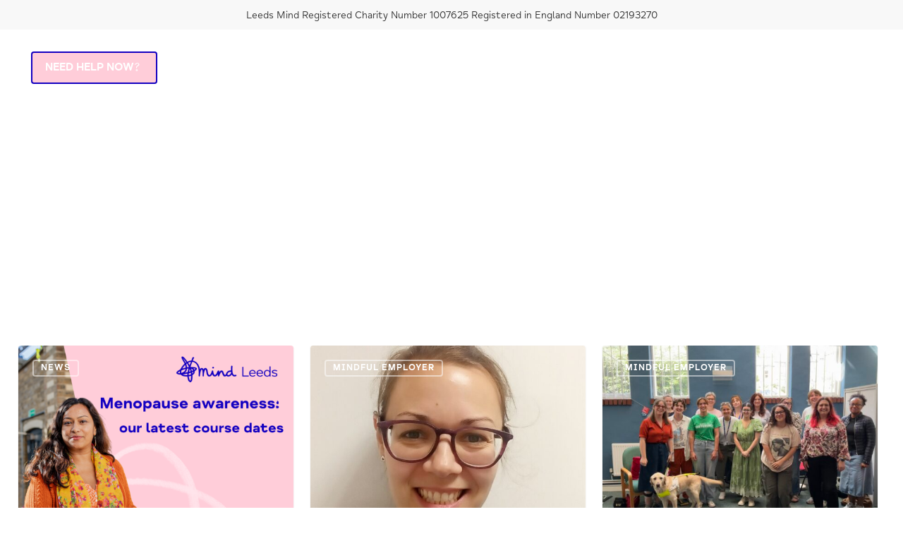

--- FILE ---
content_type: text/html; charset=UTF-8
request_url: https://www.leedsmind.org.uk/about-leeds-mind/news/page/3/
body_size: 20373
content:

<!doctype html>
<html lang="en-GB" prefix="og: https://ogp.me/ns#" class="no-js">
<head>
	<meta charset="UTF-8">
	<meta name="viewport" content="width=device-width, initial-scale=1, maximum-scale=1, user-scalable=0" />
<!-- Search Engine Optimization by Rank Math PRO - https://rankmath.com/ -->
<title>News - Page 3 of 26 - Leeds Mind</title>
<meta name="description" content="To see all upcoming events, including educational and fundraising activities, please visit our events page."/>
<meta name="robots" content="follow, index, max-snippet:-1, max-video-preview:-1, max-image-preview:large"/>
<link rel="canonical" href="https://www.leedsmind.org.uk/about-leeds-mind/news/page/3/" />
<link rel="prev" href="https://www.leedsmind.org.uk/about-leeds-mind/news/page/2/" />
<link rel="next" href="https://www.leedsmind.org.uk/about-leeds-mind/news/page/4/" />
<meta property="og:locale" content="en_GB" />
<meta property="og:type" content="website" />
<meta property="og:title" content="News - Page 3 of 26 - Leeds Mind" />
<meta property="og:description" content="To see all upcoming events, including educational and fundraising activities, please visit our events page." />
<meta property="og:url" content="https://www.leedsmind.org.uk/about-leeds-mind/news/page/3/" />
<meta property="og:site_name" content="Mind" />
<meta name="twitter:card" content="summary_large_image" />
<meta name="twitter:title" content="News - Page 3 of 26 - Leeds Mind" />
<meta name="twitter:description" content="To see all upcoming events, including educational and fundraising activities, please visit our events page." />
<meta name="twitter:site" content="@LeedsMind" />
<script type="application/ld+json" class="rank-math-schema-pro">{"@context":"https://schema.org","@graph":[{"@type":"Project","@id":"https://www.leedsmind.org.uk/#organization","name":"Leeds Mind","url":"http://www.leedsmind.org.uk","sameAs":["https://www.facebook.com/LeedsMind","https://twitter.com/LeedsMind","https://www.instagram.com/leedsmind/","https://www.linkedin.com/company/leeds-mind/"],"logo":{"@type":"ImageObject","@id":"https://www.leedsmind.org.uk/#logo","url":"http://www.leedsmind.org.uk/wp-content/uploads/2021/04/Leeds-Mind-Logo.svg","contentUrl":"http://www.leedsmind.org.uk/wp-content/uploads/2021/04/Leeds-Mind-Logo.svg","caption":"Mind","inLanguage":"en-GB","width":"200","height":"50"}},{"@type":"WebSite","@id":"https://www.leedsmind.org.uk/#website","url":"https://www.leedsmind.org.uk","name":"Mind","alternateName":"Leeds Mind","publisher":{"@id":"https://www.leedsmind.org.uk/#organization"},"inLanguage":"en-GB"},{"@type":"CollectionPage","@id":"https://www.leedsmind.org.uk/about-leeds-mind/news/page/3/#webpage","url":"https://www.leedsmind.org.uk/about-leeds-mind/news/page/3/","name":"News - Page 3 of 26 - Leeds Mind","isPartOf":{"@id":"https://www.leedsmind.org.uk/#website"},"inLanguage":"en-GB"}]}</script>
<!-- /Rank Math WordPress SEO plugin -->

<link rel="alternate" type="application/rss+xml" title="Leeds Mind &raquo; Feed" href="https://www.leedsmind.org.uk/feed/" />
<link rel="alternate" type="application/rss+xml" title="Leeds Mind &raquo; Comments Feed" href="https://www.leedsmind.org.uk/comments/feed/" />
<link rel="alternate" type="text/calendar" title="Leeds Mind &raquo; iCal Feed" href="https://www.leedsmind.org.uk/events/?ical=1" />
<style id='wp-img-auto-sizes-contain-inline-css' type='text/css'>
img:is([sizes=auto i],[sizes^="auto," i]){contain-intrinsic-size:3000px 1500px}
/*# sourceURL=wp-img-auto-sizes-contain-inline-css */
</style>
<style id='wp-emoji-styles-inline-css' type='text/css'>

	img.wp-smiley, img.emoji {
		display: inline !important;
		border: none !important;
		box-shadow: none !important;
		height: 1em !important;
		width: 1em !important;
		margin: 0 0.07em !important;
		vertical-align: -0.1em !important;
		background: none !important;
		padding: 0 !important;
	}
/*# sourceURL=wp-emoji-styles-inline-css */
</style>
<link rel='stylesheet' id='wp-block-library-css' href='https://www.leedsmind.org.uk/wp-includes/css/dist/block-library/style.min.css?ver=6.9' type='text/css' media='all' />
<style id='wp-block-paragraph-inline-css' type='text/css'>
.is-small-text{font-size:.875em}.is-regular-text{font-size:1em}.is-large-text{font-size:2.25em}.is-larger-text{font-size:3em}.has-drop-cap:not(:focus):first-letter{float:left;font-size:8.4em;font-style:normal;font-weight:100;line-height:.68;margin:.05em .1em 0 0;text-transform:uppercase}body.rtl .has-drop-cap:not(:focus):first-letter{float:none;margin-left:.1em}p.has-drop-cap.has-background{overflow:hidden}:root :where(p.has-background){padding:1.25em 2.375em}:where(p.has-text-color:not(.has-link-color)) a{color:inherit}p.has-text-align-left[style*="writing-mode:vertical-lr"],p.has-text-align-right[style*="writing-mode:vertical-rl"]{rotate:180deg}
/*# sourceURL=https://www.leedsmind.org.uk/wp-includes/blocks/paragraph/style.min.css */
</style>
<link rel='stylesheet' id='wc-blocks-style-css' href='https://www.leedsmind.org.uk/wp-content/plugins/woocommerce/assets/client/blocks/wc-blocks.css?ver=wc-10.4.3' type='text/css' media='all' />
<style id='global-styles-inline-css' type='text/css'>
:root{--wp--preset--aspect-ratio--square: 1;--wp--preset--aspect-ratio--4-3: 4/3;--wp--preset--aspect-ratio--3-4: 3/4;--wp--preset--aspect-ratio--3-2: 3/2;--wp--preset--aspect-ratio--2-3: 2/3;--wp--preset--aspect-ratio--16-9: 16/9;--wp--preset--aspect-ratio--9-16: 9/16;--wp--preset--color--black: #000000;--wp--preset--color--cyan-bluish-gray: #abb8c3;--wp--preset--color--white: #ffffff;--wp--preset--color--pale-pink: #f78da7;--wp--preset--color--vivid-red: #cf2e2e;--wp--preset--color--luminous-vivid-orange: #ff6900;--wp--preset--color--luminous-vivid-amber: #fcb900;--wp--preset--color--light-green-cyan: #7bdcb5;--wp--preset--color--vivid-green-cyan: #00d084;--wp--preset--color--pale-cyan-blue: #8ed1fc;--wp--preset--color--vivid-cyan-blue: #0693e3;--wp--preset--color--vivid-purple: #9b51e0;--wp--preset--gradient--vivid-cyan-blue-to-vivid-purple: linear-gradient(135deg,rgb(6,147,227) 0%,rgb(155,81,224) 100%);--wp--preset--gradient--light-green-cyan-to-vivid-green-cyan: linear-gradient(135deg,rgb(122,220,180) 0%,rgb(0,208,130) 100%);--wp--preset--gradient--luminous-vivid-amber-to-luminous-vivid-orange: linear-gradient(135deg,rgb(252,185,0) 0%,rgb(255,105,0) 100%);--wp--preset--gradient--luminous-vivid-orange-to-vivid-red: linear-gradient(135deg,rgb(255,105,0) 0%,rgb(207,46,46) 100%);--wp--preset--gradient--very-light-gray-to-cyan-bluish-gray: linear-gradient(135deg,rgb(238,238,238) 0%,rgb(169,184,195) 100%);--wp--preset--gradient--cool-to-warm-spectrum: linear-gradient(135deg,rgb(74,234,220) 0%,rgb(151,120,209) 20%,rgb(207,42,186) 40%,rgb(238,44,130) 60%,rgb(251,105,98) 80%,rgb(254,248,76) 100%);--wp--preset--gradient--blush-light-purple: linear-gradient(135deg,rgb(255,206,236) 0%,rgb(152,150,240) 100%);--wp--preset--gradient--blush-bordeaux: linear-gradient(135deg,rgb(254,205,165) 0%,rgb(254,45,45) 50%,rgb(107,0,62) 100%);--wp--preset--gradient--luminous-dusk: linear-gradient(135deg,rgb(255,203,112) 0%,rgb(199,81,192) 50%,rgb(65,88,208) 100%);--wp--preset--gradient--pale-ocean: linear-gradient(135deg,rgb(255,245,203) 0%,rgb(182,227,212) 50%,rgb(51,167,181) 100%);--wp--preset--gradient--electric-grass: linear-gradient(135deg,rgb(202,248,128) 0%,rgb(113,206,126) 100%);--wp--preset--gradient--midnight: linear-gradient(135deg,rgb(2,3,129) 0%,rgb(40,116,252) 100%);--wp--preset--font-size--small: 13px;--wp--preset--font-size--medium: 20px;--wp--preset--font-size--large: 36px;--wp--preset--font-size--x-large: 42px;--wp--preset--spacing--20: 0.44rem;--wp--preset--spacing--30: 0.67rem;--wp--preset--spacing--40: 1rem;--wp--preset--spacing--50: 1.5rem;--wp--preset--spacing--60: 2.25rem;--wp--preset--spacing--70: 3.38rem;--wp--preset--spacing--80: 5.06rem;--wp--preset--shadow--natural: 6px 6px 9px rgba(0, 0, 0, 0.2);--wp--preset--shadow--deep: 12px 12px 50px rgba(0, 0, 0, 0.4);--wp--preset--shadow--sharp: 6px 6px 0px rgba(0, 0, 0, 0.2);--wp--preset--shadow--outlined: 6px 6px 0px -3px rgb(255, 255, 255), 6px 6px rgb(0, 0, 0);--wp--preset--shadow--crisp: 6px 6px 0px rgb(0, 0, 0);}:root { --wp--style--global--content-size: 1300px;--wp--style--global--wide-size: 1300px; }:where(body) { margin: 0; }.wp-site-blocks > .alignleft { float: left; margin-right: 2em; }.wp-site-blocks > .alignright { float: right; margin-left: 2em; }.wp-site-blocks > .aligncenter { justify-content: center; margin-left: auto; margin-right: auto; }:where(.is-layout-flex){gap: 0.5em;}:where(.is-layout-grid){gap: 0.5em;}.is-layout-flow > .alignleft{float: left;margin-inline-start: 0;margin-inline-end: 2em;}.is-layout-flow > .alignright{float: right;margin-inline-start: 2em;margin-inline-end: 0;}.is-layout-flow > .aligncenter{margin-left: auto !important;margin-right: auto !important;}.is-layout-constrained > .alignleft{float: left;margin-inline-start: 0;margin-inline-end: 2em;}.is-layout-constrained > .alignright{float: right;margin-inline-start: 2em;margin-inline-end: 0;}.is-layout-constrained > .aligncenter{margin-left: auto !important;margin-right: auto !important;}.is-layout-constrained > :where(:not(.alignleft):not(.alignright):not(.alignfull)){max-width: var(--wp--style--global--content-size);margin-left: auto !important;margin-right: auto !important;}.is-layout-constrained > .alignwide{max-width: var(--wp--style--global--wide-size);}body .is-layout-flex{display: flex;}.is-layout-flex{flex-wrap: wrap;align-items: center;}.is-layout-flex > :is(*, div){margin: 0;}body .is-layout-grid{display: grid;}.is-layout-grid > :is(*, div){margin: 0;}body{padding-top: 0px;padding-right: 0px;padding-bottom: 0px;padding-left: 0px;}:root :where(.wp-element-button, .wp-block-button__link){background-color: #32373c;border-width: 0;color: #fff;font-family: inherit;font-size: inherit;font-style: inherit;font-weight: inherit;letter-spacing: inherit;line-height: inherit;padding-top: calc(0.667em + 2px);padding-right: calc(1.333em + 2px);padding-bottom: calc(0.667em + 2px);padding-left: calc(1.333em + 2px);text-decoration: none;text-transform: inherit;}.has-black-color{color: var(--wp--preset--color--black) !important;}.has-cyan-bluish-gray-color{color: var(--wp--preset--color--cyan-bluish-gray) !important;}.has-white-color{color: var(--wp--preset--color--white) !important;}.has-pale-pink-color{color: var(--wp--preset--color--pale-pink) !important;}.has-vivid-red-color{color: var(--wp--preset--color--vivid-red) !important;}.has-luminous-vivid-orange-color{color: var(--wp--preset--color--luminous-vivid-orange) !important;}.has-luminous-vivid-amber-color{color: var(--wp--preset--color--luminous-vivid-amber) !important;}.has-light-green-cyan-color{color: var(--wp--preset--color--light-green-cyan) !important;}.has-vivid-green-cyan-color{color: var(--wp--preset--color--vivid-green-cyan) !important;}.has-pale-cyan-blue-color{color: var(--wp--preset--color--pale-cyan-blue) !important;}.has-vivid-cyan-blue-color{color: var(--wp--preset--color--vivid-cyan-blue) !important;}.has-vivid-purple-color{color: var(--wp--preset--color--vivid-purple) !important;}.has-black-background-color{background-color: var(--wp--preset--color--black) !important;}.has-cyan-bluish-gray-background-color{background-color: var(--wp--preset--color--cyan-bluish-gray) !important;}.has-white-background-color{background-color: var(--wp--preset--color--white) !important;}.has-pale-pink-background-color{background-color: var(--wp--preset--color--pale-pink) !important;}.has-vivid-red-background-color{background-color: var(--wp--preset--color--vivid-red) !important;}.has-luminous-vivid-orange-background-color{background-color: var(--wp--preset--color--luminous-vivid-orange) !important;}.has-luminous-vivid-amber-background-color{background-color: var(--wp--preset--color--luminous-vivid-amber) !important;}.has-light-green-cyan-background-color{background-color: var(--wp--preset--color--light-green-cyan) !important;}.has-vivid-green-cyan-background-color{background-color: var(--wp--preset--color--vivid-green-cyan) !important;}.has-pale-cyan-blue-background-color{background-color: var(--wp--preset--color--pale-cyan-blue) !important;}.has-vivid-cyan-blue-background-color{background-color: var(--wp--preset--color--vivid-cyan-blue) !important;}.has-vivid-purple-background-color{background-color: var(--wp--preset--color--vivid-purple) !important;}.has-black-border-color{border-color: var(--wp--preset--color--black) !important;}.has-cyan-bluish-gray-border-color{border-color: var(--wp--preset--color--cyan-bluish-gray) !important;}.has-white-border-color{border-color: var(--wp--preset--color--white) !important;}.has-pale-pink-border-color{border-color: var(--wp--preset--color--pale-pink) !important;}.has-vivid-red-border-color{border-color: var(--wp--preset--color--vivid-red) !important;}.has-luminous-vivid-orange-border-color{border-color: var(--wp--preset--color--luminous-vivid-orange) !important;}.has-luminous-vivid-amber-border-color{border-color: var(--wp--preset--color--luminous-vivid-amber) !important;}.has-light-green-cyan-border-color{border-color: var(--wp--preset--color--light-green-cyan) !important;}.has-vivid-green-cyan-border-color{border-color: var(--wp--preset--color--vivid-green-cyan) !important;}.has-pale-cyan-blue-border-color{border-color: var(--wp--preset--color--pale-cyan-blue) !important;}.has-vivid-cyan-blue-border-color{border-color: var(--wp--preset--color--vivid-cyan-blue) !important;}.has-vivid-purple-border-color{border-color: var(--wp--preset--color--vivid-purple) !important;}.has-vivid-cyan-blue-to-vivid-purple-gradient-background{background: var(--wp--preset--gradient--vivid-cyan-blue-to-vivid-purple) !important;}.has-light-green-cyan-to-vivid-green-cyan-gradient-background{background: var(--wp--preset--gradient--light-green-cyan-to-vivid-green-cyan) !important;}.has-luminous-vivid-amber-to-luminous-vivid-orange-gradient-background{background: var(--wp--preset--gradient--luminous-vivid-amber-to-luminous-vivid-orange) !important;}.has-luminous-vivid-orange-to-vivid-red-gradient-background{background: var(--wp--preset--gradient--luminous-vivid-orange-to-vivid-red) !important;}.has-very-light-gray-to-cyan-bluish-gray-gradient-background{background: var(--wp--preset--gradient--very-light-gray-to-cyan-bluish-gray) !important;}.has-cool-to-warm-spectrum-gradient-background{background: var(--wp--preset--gradient--cool-to-warm-spectrum) !important;}.has-blush-light-purple-gradient-background{background: var(--wp--preset--gradient--blush-light-purple) !important;}.has-blush-bordeaux-gradient-background{background: var(--wp--preset--gradient--blush-bordeaux) !important;}.has-luminous-dusk-gradient-background{background: var(--wp--preset--gradient--luminous-dusk) !important;}.has-pale-ocean-gradient-background{background: var(--wp--preset--gradient--pale-ocean) !important;}.has-electric-grass-gradient-background{background: var(--wp--preset--gradient--electric-grass) !important;}.has-midnight-gradient-background{background: var(--wp--preset--gradient--midnight) !important;}.has-small-font-size{font-size: var(--wp--preset--font-size--small) !important;}.has-medium-font-size{font-size: var(--wp--preset--font-size--medium) !important;}.has-large-font-size{font-size: var(--wp--preset--font-size--large) !important;}.has-x-large-font-size{font-size: var(--wp--preset--font-size--x-large) !important;}
/*# sourceURL=global-styles-inline-css */
</style>

<link rel='stylesheet' id='wp-components-css' href='https://www.leedsmind.org.uk/wp-includes/css/dist/components/style.min.css?ver=6.9' type='text/css' media='all' />
<link rel='stylesheet' id='wp-preferences-css' href='https://www.leedsmind.org.uk/wp-includes/css/dist/preferences/style.min.css?ver=6.9' type='text/css' media='all' />
<link rel='stylesheet' id='wp-block-editor-css' href='https://www.leedsmind.org.uk/wp-includes/css/dist/block-editor/style.min.css?ver=6.9' type='text/css' media='all' />
<link rel='stylesheet' id='popup-maker-block-library-style-css' href='https://www.leedsmind.org.uk/wp-content/plugins/popup-maker/dist/packages/block-library-style.css?ver=dbea705cfafe089d65f1' type='text/css' media='all' />
<link rel='stylesheet' id='salient-social-css' href='https://www.leedsmind.org.uk/wp-content/plugins/salient-social/css/style.css?ver=1.2.6' type='text/css' media='all' />
<style id='salient-social-inline-css' type='text/css'>

  .sharing-default-minimal .nectar-love.loved,
  body .nectar-social[data-color-override="override"].fixed > a:before, 
  body .nectar-social[data-color-override="override"].fixed .nectar-social-inner a,
  .sharing-default-minimal .nectar-social[data-color-override="override"] .nectar-social-inner a:hover,
  .nectar-social.vertical[data-color-override="override"] .nectar-social-inner a:hover {
    background-color: #1300c1;
  }
  .nectar-social.hover .nectar-love.loved,
  .nectar-social.hover > .nectar-love-button a:hover,
  .nectar-social[data-color-override="override"].hover > div a:hover,
  #single-below-header .nectar-social[data-color-override="override"].hover > div a:hover,
  .nectar-social[data-color-override="override"].hover .share-btn:hover,
  .sharing-default-minimal .nectar-social[data-color-override="override"] .nectar-social-inner a {
    border-color: #1300c1;
  }
  #single-below-header .nectar-social.hover .nectar-love.loved i,
  #single-below-header .nectar-social.hover[data-color-override="override"] a:hover,
  #single-below-header .nectar-social.hover[data-color-override="override"] a:hover i,
  #single-below-header .nectar-social.hover .nectar-love-button a:hover i,
  .nectar-love:hover i,
  .hover .nectar-love:hover .total_loves,
  .nectar-love.loved i,
  .nectar-social.hover .nectar-love.loved .total_loves,
  .nectar-social.hover .share-btn:hover, 
  .nectar-social[data-color-override="override"].hover .nectar-social-inner a:hover,
  .nectar-social[data-color-override="override"].hover > div:hover span,
  .sharing-default-minimal .nectar-social[data-color-override="override"] .nectar-social-inner a:not(:hover) i,
  .sharing-default-minimal .nectar-social[data-color-override="override"] .nectar-social-inner a:not(:hover) {
    color: #1300c1;
  }
/*# sourceURL=salient-social-inline-css */
</style>
<link rel='stylesheet' id='woocommerce-layout-css' href='https://www.leedsmind.org.uk/wp-content/plugins/woocommerce/assets/css/woocommerce-layout.css?ver=10.4.3' type='text/css' media='all' />
<link rel='stylesheet' id='woocommerce-smallscreen-css' href='https://www.leedsmind.org.uk/wp-content/plugins/woocommerce/assets/css/woocommerce-smallscreen.css?ver=10.4.3' type='text/css' media='only screen and (max-width: 768px)' />
<link rel='stylesheet' id='woocommerce-general-css' href='https://www.leedsmind.org.uk/wp-content/plugins/woocommerce/assets/css/woocommerce.css?ver=10.4.3' type='text/css' media='all' />
<style id='woocommerce-inline-inline-css' type='text/css'>
.woocommerce form .form-row .required { visibility: visible; }
/*# sourceURL=woocommerce-inline-inline-css */
</style>
<link rel='stylesheet' id='font-awesome-css' href='https://www.leedsmind.org.uk/wp-content/themes/salient/css/font-awesome-legacy.min.css?ver=4.7.1' type='text/css' media='all' />
<link rel='stylesheet' id='salient-grid-system-css' href='https://www.leedsmind.org.uk/wp-content/themes/salient/css/build/grid-system.css?ver=18.0.2' type='text/css' media='all' />
<link rel='stylesheet' id='main-styles-css' href='https://www.leedsmind.org.uk/wp-content/themes/salient/css/build/style.css?ver=18.0.2' type='text/css' media='all' />
<style id='main-styles-inline-css' type='text/css'>
html:not(.page-trans-loaded) { background-color: #ffffff; }
/*# sourceURL=main-styles-inline-css */
</style>
<link rel='stylesheet' id='nectar-header-layout-centered-bottom-bar-css' href='https://www.leedsmind.org.uk/wp-content/themes/salient/css/build/header/header-layout-centered-bottom-bar.css?ver=18.0.2' type='text/css' media='all' />
<link rel='stylesheet' id='nectar-header-secondary-nav-css' href='https://www.leedsmind.org.uk/wp-content/themes/salient/css/build/header/header-secondary-nav.css?ver=18.0.2' type='text/css' media='all' />
<link rel='stylesheet' id='nectar-element-page-submenu-css' href='https://www.leedsmind.org.uk/wp-content/themes/salient/css/build/elements/element-page-submenu.css?ver=18.0.2' type='text/css' media='all' />
<link rel='stylesheet' id='nectar-basic-events-calendar-css' href='https://www.leedsmind.org.uk/wp-content/themes/salient/css/build/third-party/events-calendar.css?ver=18.0.2' type='text/css' media='all' />
<link rel='stylesheet' id='nectar-blog-masonry-core-css' href='https://www.leedsmind.org.uk/wp-content/themes/salient/css/build/blog/masonry-core.css?ver=18.0.2' type='text/css' media='all' />
<link rel='stylesheet' id='nectar-blog-masonry-classic-enhanced-css' href='https://www.leedsmind.org.uk/wp-content/themes/salient/css/build/blog/masonry-classic-enhanced.css?ver=18.0.2' type='text/css' media='all' />
<link rel='stylesheet' id='responsive-css' href='https://www.leedsmind.org.uk/wp-content/themes/salient/css/build/responsive.css?ver=18.0.2' type='text/css' media='all' />
<link rel='stylesheet' id='nectar-product-style-classic-css' href='https://www.leedsmind.org.uk/wp-content/themes/salient/css/build/third-party/woocommerce/product-style-classic.css?ver=18.0.2' type='text/css' media='all' />
<link rel='stylesheet' id='woocommerce-css' href='https://www.leedsmind.org.uk/wp-content/themes/salient/css/build/woocommerce.css?ver=18.0.2' type='text/css' media='all' />
<link rel='stylesheet' id='skin-material-css' href='https://www.leedsmind.org.uk/wp-content/themes/salient/css/build/skin-material.css?ver=18.0.2' type='text/css' media='all' />
<link rel='stylesheet' id='salient-wp-menu-dynamic-css' href='https://www.leedsmind.org.uk/wp-content/uploads/salient/menu-dynamic.css?ver=98575' type='text/css' media='all' />
<link rel='stylesheet' id='js_composer_front-css' href='https://www.leedsmind.org.uk/wp-content/themes/salient/css/build/plugins/js_composer.css?ver=18.0.2' type='text/css' media='all' />
<link rel='stylesheet' id='dynamic-css-css' href='https://www.leedsmind.org.uk/wp-content/uploads/salient/salient-dynamic-styles.css?ver=55294' type='text/css' media='all' />
<style id='dynamic-css-inline-css' type='text/css'>
#page-header-bg h1,#page-header-bg .subheader,.nectar-box-roll .overlaid-content h1,.nectar-box-roll .overlaid-content .subheader,#page-header-bg #portfolio-nav a i,body .section-title #portfolio-nav a:hover i,.page-header-no-bg h1,.page-header-no-bg span,#page-header-bg #portfolio-nav a i,#page-header-bg span,#page-header-bg #single-below-header a:hover,#page-header-bg #single-below-header a:focus,#page-header-bg.fullscreen-header .author-section a{color:#ffffff!important;}body #page-header-bg .pinterest-share i,body #page-header-bg .facebook-share i,body #page-header-bg .linkedin-share i,body #page-header-bg .twitter-share i,body #page-header-bg .google-plus-share i,body #page-header-bg .icon-salient-heart,body #page-header-bg .icon-salient-heart-2{color:#ffffff;}#page-header-bg[data-post-hs="default_minimal"] .inner-wrap > a:not(:hover){color:#ffffff;border-color:rgba(255,255,255,0.4);}.single #page-header-bg #single-below-header > span{border-color:rgba(255,255,255,0.4);}body .section-title #portfolio-nav a:hover i{opacity:0.75;}.single #page-header-bg .blog-title #single-meta .nectar-social.hover > div a,.single #page-header-bg .blog-title #single-meta > div a,.single #page-header-bg .blog-title #single-meta ul .n-shortcode a,#page-header-bg .blog-title #single-meta .nectar-social.hover .share-btn{border-color:rgba(255,255,255,0.4);}.single #page-header-bg .blog-title #single-meta .nectar-social.hover > div a:hover,#page-header-bg .blog-title #single-meta .nectar-social.hover .share-btn:hover,.single #page-header-bg .blog-title #single-meta div > a:hover,.single #page-header-bg .blog-title #single-meta ul .n-shortcode a:hover,.single #page-header-bg .blog-title #single-meta ul li:not(.meta-share-count):hover > a{border-color:rgba(255,255,255,1);}.single #page-header-bg #single-meta div span,.single #page-header-bg #single-meta > div a,.single #page-header-bg #single-meta > div i{color:#ffffff!important;}.single #page-header-bg #single-meta ul .meta-share-count .nectar-social a i{color:rgba(255,255,255,0.7)!important;}.single #page-header-bg #single-meta ul .meta-share-count .nectar-social a:hover i{color:rgba(255,255,255,1)!important;}body[data-bg-header="true"].category .container-wrap,body[data-bg-header="true"].author .container-wrap,body[data-bg-header="true"].date .container-wrap,body[data-bg-header="true"].blog .container-wrap{padding-top:var(--container-padding)!important}.archive.author .row .col.section-title span,.archive.category .row .col.section-title span,.archive.tag .row .col.section-title span,.archive.date .row .col.section-title span{padding-left:0}body.author #page-header-wrap #page-header-bg,body.category #page-header-wrap #page-header-bg,body.tag #page-header-wrap #page-header-bg,body.date #page-header-wrap #page-header-bg{height:auto;padding-top:8%;padding-bottom:8%;}.archive #page-header-wrap{height:auto;}.archive.category .row .col.section-title p,.archive.tag .row .col.section-title p{margin-top:10px;}body[data-bg-header="true"].archive .container-wrap.meta_overlaid_blog,body[data-bg-header="true"].category .container-wrap.meta_overlaid_blog,body[data-bg-header="true"].author .container-wrap.meta_overlaid_blog,body[data-bg-header="true"].date .container-wrap.meta_overlaid_blog{padding-top:0!important;}#page-header-bg[data-alignment="center"] .span_6 p{margin:0 auto;}body.archive #page-header-bg:not(.fullscreen-header) .span_6{position:relative;-webkit-transform:none;transform:none;top:0;}.blog-archive-header .nectar-author-gravatar img{width:125px;border-radius:100px;}.blog-archive-header .container .span_12 p{font-size:min(max(calc(1.3vw),16px),20px);line-height:1.5;margin-top:.5em;}body .page-header-no-bg.color-bg{padding:5% 0;}@media only screen and (max-width:999px){body .page-header-no-bg.color-bg{padding:7% 0;}}@media only screen and (max-width:690px){body .page-header-no-bg.color-bg{padding:9% 0;}.blog-archive-header .nectar-author-gravatar img{width:75px;}}.blog-archive-header.color-bg .col.section-title{border-bottom:0;padding:0;}.blog-archive-header.color-bg *{color:inherit!important;}.nectar-archive-tax-count{position:relative;padding:.5em;transform:translateX(0.25em) translateY(-0.75em);font-size:clamp(14px,0.3em,20px);display:inline-block;vertical-align:super;}.nectar-archive-tax-count:before{content:"";display:block;padding-bottom:100%;width:100%;position:absolute;top:50%;left:50%;transform:translate(-50%,-50%);border-radius:100px;background-color:currentColor;opacity:0.1;}.no-rgba #header-space{display:none;}@media only screen and (max-width:999px){body #header-space[data-header-mobile-fixed="1"]{display:none;}#header-outer[data-mobile-fixed="false"]{position:absolute;}}@media only screen and (max-width:999px){body:not(.nectar-no-flex-height) #header-space[data-secondary-header-display="full"]:not([data-header-mobile-fixed="false"]){display:block!important;margin-bottom:-76px;}#header-space[data-secondary-header-display="full"][data-header-mobile-fixed="false"]{display:none;}}@media only screen and (min-width:1000px){#header-space{display:none;}.nectar-slider-wrap.first-section,.parallax_slider_outer.first-section,.full-width-content.first-section,.parallax_slider_outer.first-section .swiper-slide .content,.nectar-slider-wrap.first-section .swiper-slide .content,#page-header-bg,.nder-page-header,#page-header-wrap,.full-width-section.first-section{margin-top:0!important;}body #page-header-bg,body #page-header-wrap{height:196px;}body #search-outer{z-index:100000;}}@media only screen and (min-width:1000px){#page-header-wrap.fullscreen-header,#page-header-wrap.fullscreen-header #page-header-bg,html:not(.nectar-box-roll-loaded) .nectar-box-roll > #page-header-bg.fullscreen-header,.nectar_fullscreen_zoom_recent_projects,#nectar_fullscreen_rows:not(.afterLoaded) > div,#nectar_fullscreen_rows:not(.afterLoaded) > section{height:100vh;}.wpb_row.vc_row-o-full-height.top-level,.wpb_row.vc_row-o-full-height.top-level > .col.span_12{min-height:100vh;}#page-header-bg[data-alignment-v="middle"] .span_6 .inner-wrap,#page-header-bg[data-alignment-v="top"] .span_6 .inner-wrap,.blog-archive-header.color-bg .container{padding-top:calc(159px + var(--nectar_hook_before_nav_content_height,0px));}#page-header-wrap.container #page-header-bg .span_6 .inner-wrap{padding-top:0;}.nectar-slider-wrap[data-fullscreen="true"]:not(.loaded),.nectar-slider-wrap[data-fullscreen="true"]:not(.loaded) .swiper-container{height:calc(100vh + 2px)!important;}.admin-bar .nectar-slider-wrap[data-fullscreen="true"]:not(.loaded),.admin-bar .nectar-slider-wrap[data-fullscreen="true"]:not(.loaded) .swiper-container{height:calc(100vh - 30px)!important;}}@media only screen and (max-width:999px){#page-header-bg[data-alignment-v="middle"]:not(.fullscreen-header) .span_6 .inner-wrap,#page-header-bg[data-alignment-v="top"] .span_6 .inner-wrap,.blog-archive-header.color-bg .container{padding-top:calc(60px + var(--nectar_hook_before_nav_content_height,0px));}.vc_row.top-level.full-width-section:not(.full-width-ns) > .span_12,#page-header-bg[data-alignment-v="bottom"] .span_6 .inner-wrap{padding-top:50px;}}@media only screen and (max-width:690px){.vc_row.top-level.full-width-section:not(.full-width-ns) > .span_12{padding-top:60px;}.vc_row.top-level.full-width-content .nectar-recent-posts-single_featured .recent-post-container > .inner-wrap{padding-top:50px;}}@media only screen and (max-width:999px) and (min-width:691px){#page-header-bg[data-alignment-v="middle"]:not(.fullscreen-header) .span_6 .inner-wrap,#page-header-bg[data-alignment-v="top"] .span_6 .inner-wrap,.vc_row.top-level.full-width-section:not(.full-width-ns) > .span_12{padding-top:100px;}}@media only screen and (max-width:999px){.full-width-ns .nectar-slider-wrap .swiper-slide[data-y-pos="middle"] .content,.full-width-ns .nectar-slider-wrap .swiper-slide[data-y-pos="top"] .content{padding-top:30px;}}@media only screen and (max-width:999px){.using-mobile-browser #nectar_fullscreen_rows:not(.afterLoaded):not([data-mobile-disable="on"]) > div{height:calc(100vh - 76px);}.using-mobile-browser .wpb_row.vc_row-o-full-height.top-level,.using-mobile-browser .wpb_row.vc_row-o-full-height.top-level > .col.span_12,[data-permanent-transparent="1"].using-mobile-browser .wpb_row.vc_row-o-full-height.top-level,[data-permanent-transparent="1"].using-mobile-browser .wpb_row.vc_row-o-full-height.top-level > .col.span_12{min-height:calc(100vh - 76px);}html:not(.nectar-box-roll-loaded) .nectar-box-roll > #page-header-bg.fullscreen-header,.nectar_fullscreen_zoom_recent_projects,.nectar-slider-wrap[data-fullscreen="true"]:not(.loaded),.nectar-slider-wrap[data-fullscreen="true"]:not(.loaded) .swiper-container,#nectar_fullscreen_rows:not(.afterLoaded):not([data-mobile-disable="on"]) > div{height:calc(100vh - 1px);}.wpb_row.vc_row-o-full-height.top-level,.wpb_row.vc_row-o-full-height.top-level > .col.span_12{min-height:calc(100vh - 1px);}body[data-transparent-header="false"] #ajax-content-wrap.no-scroll{min-height:calc(100vh - 1px);height:calc(100vh - 1px);}}.post-type-archive-product.woocommerce .container-wrap,.tax-product_cat.woocommerce .container-wrap{background-color:#f6f6f6;}.woocommerce.single-product #single-meta{position:relative!important;top:0!important;margin:0;left:8px;height:auto;}.woocommerce.single-product #single-meta:after{display:block;content:" ";clear:both;height:1px;}.woocommerce ul.products li.product.material,.woocommerce-page ul.products li.product.material{background-color:#ffffff;}.woocommerce ul.products li.product.minimal .product-wrap,.woocommerce ul.products li.product.minimal .background-color-expand,.woocommerce-page ul.products li.product.minimal .product-wrap,.woocommerce-page ul.products li.product.minimal .background-color-expand{background-color:#ffffff;}.screen-reader-text,.nectar-skip-to-content:not(:focus){border:0;clip:rect(1px,1px,1px,1px);clip-path:inset(50%);height:1px;margin:-1px;overflow:hidden;padding:0;position:absolute!important;width:1px;word-wrap:normal!important;}.row .col img:not([srcset]){width:auto;}.row .col img.img-with-animation.nectar-lazy:not([srcset]){width:100%;}
:focus {
    outline: 2px solid blue !important;
    outline-offset: 2px !important;
}

.page-header-wrap h1 {
    float: left;
    width: auto;
    background: #ffffff;
    border-radius: 4px;
    padding: 1rem 2rem;
}

a:hover {
    border-bottom: 1px solid rgba(45,45,45,0);
}

a:hover {
    border-bottom: 1px solid rgba(45,45,45,1);
}

a.nectar-button:hover, a.btn:hover {
    box-shadow: 2px 2px 2px 2px rgba(0, 0, 0, 0.4);
    border-bottom: none;
}

.page-submenu a:hover {
    text-decoration: underline;
}

#top nav ul #search-btn a span, #header-outer #top #mobile-cart-link i {
    color: #2d2d2d;
    opacity: 1;
}

body .home .blog-recent .col .post-header, #header-outer .sf-menu li ul li a, #header-outer .cart-menu .cart-icon-wrap .icon-salient-cart {
    color: #2d2d2d;
}

.blog-recent[data-style*=classic_enhanced] .excerpt, .blog-recent[data-style*=classic_enhanced] .post-meta a, .masonry.classic_enhanced .post .excerpt, .masonry.classic_enhanced .post .post-meta a, .masonry.classic_enhanced .post-header {
    color: #2d2d2d;
}

.blog-recent[data-style*=classic_enhanced] .post-header .icon-salient-m-clock, .blog-recent[data-style*=classic_enhanced] .post-meta i, .masonry.classic_enhanced .post .post-header .icon-salient-m-clock, .masonry.classic_enhanced .post .post-meta i {
    color: #2d2d2d;
}

.scroll-down-wrap {
    display: none;
}

body[data-button-style*="rounded"] #to-top {
    background-color: rgba(0, 0, 0, 0.9);
}

body.material .nectar-button {
    color: #1300c1 !important;
    border: 2px solid #1300c1;
}

#header-outer[data-format=centered-menu-bottom-bar] #top nav>ul>li[class*=button_]>a:hover {
    border: none !important;
}

#header-outer[data-format=centered-menu-bottom-bar] #top nav>ul>li[class*=button_]>a:before {
    border: 2px solid #1300c1;
    background: #ffcdd9;
    padding-top: 8px;
}

    #header-outer[data-format=centered-menu-bottom-bar] #top nav>ul>li[class*=button_]>a:hover:before {
        box-shadow: 2px 2px 2px 2px rgba(0, 0, 0, 0.4);
        color: #1300c1 !important;
    }
    
    #header-outer[data-format=centered-menu-bottom-bar] #top nav>ul>li[class*=button_]>a:hover span.menu-title-text {
        color: #1300c1 !important;
    }

    body #header-outer #top nav>ul>li[class*=button_solid_color]>a {
        color: #1300c1 !important;
    }
    
    #header-outer[data-format=centered-menu-bottom-bar] #top .slide-out-widget-area-toggle[data-custom-color=true] a:before, #header-outer[data-format=centered-menu-bottom-bar] #top nav>ul>li[class*=button_]>a:before {
         -webkit-transform: translateY(-14px);
        transform: translateY(-14px);
    }
    
a.entire-meta-link { border: 2px solid rgba(19,00,193,0); transition: border-color 0.1s linear; border-radius: 4px; }
    a.entire-meta-link:hover { border: 2px solid rgba(19,00,193,1); }
    
.column-link { border: 2px solid rgba(19,00,193,0); transition: border-color 0.1s linear; border-radius: 4px; }
    .column-link:hover { border: 2px solid rgba(19,00,193,1); }
    
body #page-header-bg h1 {
    background-color: rgba(255, 255, 255, 0.8);
    width: auto;
    float: left;
    padding: 15px 20px 10px 20px;
    border-radius: 8px;
}


#top nav ul li a, body[data-header-color=light] .mobile-header, body[data-header-color=light] .span_9>.slide-out-widget-area-toggle a .label {
    color: #2d2d2d;
}

#wpadminbar { display:block !important; }
/*# sourceURL=dynamic-css-inline-css */
</style>
<link rel='stylesheet' id='salient-child-style-css' href='https://www.leedsmind.org.uk/wp-content/themes/leeds-mind/style.css?ver=18.0.2' type='text/css' media='all' />
<script type="text/javascript" src="https://www.leedsmind.org.uk/wp-includes/js/jquery/jquery.min.js?ver=3.7.1" id="jquery-core-js"></script>
<script type="text/javascript" src="https://www.leedsmind.org.uk/wp-includes/js/jquery/jquery-migrate.min.js?ver=3.4.1" id="jquery-migrate-js"></script>
<script type="text/javascript" src="https://www.leedsmind.org.uk/wp-content/plugins/woocommerce/assets/js/jquery-blockui/jquery.blockUI.min.js?ver=2.7.0-wc.10.4.3" id="wc-jquery-blockui-js" defer="defer" data-wp-strategy="defer"></script>
<script type="text/javascript" id="wc-add-to-cart-js-extra">
/* <![CDATA[ */
var wc_add_to_cart_params = {"ajax_url":"/wp-admin/admin-ajax.php","wc_ajax_url":"/?wc-ajax=%%endpoint%%","i18n_view_cart":"View basket","cart_url":"https://www.leedsmind.org.uk/shop/basket/","is_cart":"","cart_redirect_after_add":"no"};
//# sourceURL=wc-add-to-cart-js-extra
/* ]]> */
</script>
<script type="text/javascript" src="https://www.leedsmind.org.uk/wp-content/plugins/woocommerce/assets/js/frontend/add-to-cart.min.js?ver=10.4.3" id="wc-add-to-cart-js" defer="defer" data-wp-strategy="defer"></script>
<script type="text/javascript" src="https://www.leedsmind.org.uk/wp-content/plugins/woocommerce/assets/js/js-cookie/js.cookie.min.js?ver=2.1.4-wc.10.4.3" id="wc-js-cookie-js" defer="defer" data-wp-strategy="defer"></script>
<script type="text/javascript" id="woocommerce-js-extra">
/* <![CDATA[ */
var woocommerce_params = {"ajax_url":"/wp-admin/admin-ajax.php","wc_ajax_url":"/?wc-ajax=%%endpoint%%","i18n_password_show":"Show password","i18n_password_hide":"Hide password"};
//# sourceURL=woocommerce-js-extra
/* ]]> */
</script>
<script type="text/javascript" src="https://www.leedsmind.org.uk/wp-content/plugins/woocommerce/assets/js/frontend/woocommerce.min.js?ver=10.4.3" id="woocommerce-js" defer="defer" data-wp-strategy="defer"></script>
<script type="text/javascript" src="https://www.leedsmind.org.uk/wp-content/plugins/woocommerce/assets/js/flexslider/jquery.flexslider.min.js?ver=2.7.2-wc.10.4.3" id="wc-flexslider-js" defer="defer" data-wp-strategy="defer"></script>
<script></script><link rel="https://api.w.org/" href="https://www.leedsmind.org.uk/wp-json/" /><link rel="EditURI" type="application/rsd+xml" title="RSD" href="https://www.leedsmind.org.uk/xmlrpc.php?rsd" />
<meta name="generator" content="WordPress 6.9" />
<!-- Stream WordPress user activity plugin v4.1.1 -->
<meta name="et-api-version" content="v1"><meta name="et-api-origin" content="https://www.leedsmind.org.uk"><link rel="https://theeventscalendar.com/" href="https://www.leedsmind.org.uk/wp-json/tribe/tickets/v1/" /><meta name="tec-api-version" content="v1"><meta name="tec-api-origin" content="https://www.leedsmind.org.uk"><link rel="alternate" href="https://www.leedsmind.org.uk/wp-json/tribe/events/v1/" /><script type="text/javascript"> var root = document.getElementsByTagName( "html" )[0]; root.setAttribute( "class", "js" ); </script><!-- Global site tag (gtag.js) - Google Analytics -->
<script async src="https://www.googletagmanager.com/gtag/js?id=UA-156008769-1"></script>
<script>
  window.dataLayer = window.dataLayer || [];
  function gtag(){dataLayer.push(arguments);}
  gtag('js', new Date());

  gtag('config', 'UA-156008769-1');
</script>

<script>
(function(w,d,s,l,i){w[l]=w[l]||[];w[l].push({'gtm.start':
new Date().getTime(),event:'gtm.js'});var f=d.getElementsByTagName(s)[0],
j=d.createElement(s),dl=l!='dataLayer'?'&l='+l:'';j.async=true;j.src=
'https://www.googletagmanager.com/gtm.js?id='+i+dl;f.parentNode.insertBefore(j,f);
})(window,document,'script','dataLayer','GTM-WTQS9KQ');
</script>	<noscript><style>.woocommerce-product-gallery{ opacity: 1 !important; }</style></noscript>
	<style type="text/css">.recentcomments a{display:inline !important;padding:0 !important;margin:0 !important;}</style><meta name="generator" content="Powered by WPBakery Page Builder - drag and drop page builder for WordPress."/>
<link rel="icon" href="https://www.leedsmind.org.uk/wp-content/uploads/2022/01/cropped-mind-apple-touch-32x32.png" sizes="32x32" />
<link rel="icon" href="https://www.leedsmind.org.uk/wp-content/uploads/2022/01/cropped-mind-apple-touch-192x192.png" sizes="192x192" />
<link rel="apple-touch-icon" href="https://www.leedsmind.org.uk/wp-content/uploads/2022/01/cropped-mind-apple-touch-180x180.png" />
<meta name="msapplication-TileImage" content="https://www.leedsmind.org.uk/wp-content/uploads/2022/01/cropped-mind-apple-touch-270x270.png" />
<noscript><style> .wpb_animate_when_almost_visible { opacity: 1; }</style></noscript><link rel='stylesheet' id='wc-stripe-blocks-checkout-style-css' href='https://www.leedsmind.org.uk/wp-content/plugins/woocommerce-gateway-stripe/build/upe-blocks.css?ver=5149cca93b0373758856' type='text/css' media='all' />
<link data-pagespeed-no-defer data-nowprocket data-wpacu-skip data-no-optimize data-noptimize rel='stylesheet' id='main-styles-non-critical-css' href='https://www.leedsmind.org.uk/wp-content/themes/salient/css/build/style-non-critical.css?ver=18.0.2' type='text/css' media='all' />
<link data-pagespeed-no-defer data-nowprocket data-wpacu-skip data-no-optimize data-noptimize rel='stylesheet' id='nectar-woocommerce-non-critical-css' href='https://www.leedsmind.org.uk/wp-content/themes/salient/css/build/third-party/woocommerce/woocommerce-non-critical.css?ver=18.0.2' type='text/css' media='all' />
<link data-pagespeed-no-defer data-nowprocket data-wpacu-skip data-no-optimize data-noptimize rel='stylesheet' id='fancyBox-css' href='https://www.leedsmind.org.uk/wp-content/themes/salient/css/build/plugins/jquery.fancybox.css?ver=3.3.1' type='text/css' media='all' />
<link data-pagespeed-no-defer data-nowprocket data-wpacu-skip data-no-optimize data-noptimize rel='stylesheet' id='nectar-ocm-core-css' href='https://www.leedsmind.org.uk/wp-content/themes/salient/css/build/off-canvas/core.css?ver=18.0.2' type='text/css' media='all' />
<link data-pagespeed-no-defer data-nowprocket data-wpacu-skip data-no-optimize data-noptimize rel='stylesheet' id='nectar-ocm-fullscreen-legacy-css' href='https://www.leedsmind.org.uk/wp-content/themes/salient/css/build/off-canvas/fullscreen-legacy.css?ver=18.0.2' type='text/css' media='all' />
</head><body class="blog paged paged-3 wp-theme-salient wp-child-theme-leeds-mind theme-salient woocommerce-no-js tribe-no-js tec-no-tickets-on-recurring tec-no-rsvp-on-recurring material wpb-js-composer js-comp-ver-8.6.1 vc_responsive tribe-theme-salient" data-footer-reveal="false" data-footer-reveal-shadow="none" data-header-format="centered-menu-bottom-bar" data-body-border="off" data-boxed-style="" data-header-breakpoint="1000" data-dropdown-style="minimal" data-cae="linear" data-cad="650" data-megamenu-width="contained" data-aie="none" data-ls="fancybox" data-apte="standard" data-hhun="0" data-fancy-form-rcs="default" data-form-style="default" data-form-submit="regular" data-is="minimal" data-button-style="slightly_rounded" data-user-account-button="false" data-flex-cols="true" data-col-gap="default" data-header-inherit-rc="false" data-header-search="true" data-animated-anchors="true" data-ajax-transitions="true" data-full-width-header="true" data-slide-out-widget-area="true" data-slide-out-widget-area-style="fullscreen" data-user-set-ocm="off" data-loading-animation="none" data-bg-header="true" data-responsive="1" data-ext-responsive="true" data-ext-padding="90" data-header-resize="0" data-header-color="light" data-cart="true" data-remove-m-parallax="1" data-remove-m-video-bgs="" data-m-animate="0" data-force-header-trans-color="light" data-smooth-scrolling="0" data-permanent-transparent="false" >
	
	<script type="text/javascript">
	 (function(window, document) {

		document.documentElement.classList.remove("no-js");

		if(navigator.userAgent.match(/(Android|iPod|iPhone|iPad|BlackBerry|IEMobile|Opera Mini)/)) {
			document.body.className += " using-mobile-browser mobile ";
		}
		if(navigator.userAgent.match(/Mac/) && navigator.maxTouchPoints && navigator.maxTouchPoints > 2) {
			document.body.className += " using-ios-device ";
		}

		if( !("ontouchstart" in window) ) {

			var body = document.querySelector("body");
			var winW = window.innerWidth;
			var bodyW = body.clientWidth;

			if (winW > bodyW + 4) {
				body.setAttribute("style", "--scroll-bar-w: " + (winW - bodyW - 4) + "px");
			} else {
				body.setAttribute("style", "--scroll-bar-w: 0px");
			}
		}

	 })(window, document);
   </script><!-- Start cookieyes banner -->
	<script id="cookieyes" type="text/javascript" src="https://cdn-cookieyes.com/client_data/e05502aafc8b708cf41f163f/script.js"></script>
<!-- End cookieyes banner --><nav aria-label="Skip links" class="nectar-skip-to-content-wrap"><a href="#ajax-content-wrap" class="nectar-skip-to-content">Skip to main content</a></nav><div class="ocm-effect-wrap"><div class="ocm-effect-wrap-inner"><div id="ajax-loading-screen" data-disable-mobile="1" data-disable-fade-on-click="0" data-effect="standard" data-method="standard"><div class="loading-icon none"><div class="material-icon">
						<svg class="nectar-material-spinner" width="60px" height="60px" viewBox="0 0 60 60">
							<circle stroke-linecap="round" cx="30" cy="30" r="26" fill="none" stroke-width="6"></circle>
				  		</svg>
					</div></div></div>	
	<div id="header-space"  data-header-mobile-fixed='1'></div> 
	
		<div id="header-outer" data-has-menu="true" data-has-buttons="yes" data-header-button_style="default" data-using-pr-menu="false" data-mobile-fixed="1" data-ptnm="false" data-lhe="default" data-user-set-bg="#ffffff" data-format="centered-menu-bottom-bar" data-menu-bottom-bar-align="center" data-permanent-transparent="false" data-megamenu-rt="0" data-remove-fixed="0" data-header-resize="0" data-cart="true" data-transparency-option="" data-box-shadow="small" data-shrink-num="6" data-using-secondary="1" data-using-logo="1" data-logo-height="50" data-m-logo-height="50" data-padding="28" data-full-width="true" data-condense="false" data-transparent-header="true" data-transparent-shadow-helper="false" data-remove-border="true" class="transparent">
		
	<div id="header-secondary-outer" class="centered-menu-bottom-bar" data-mobile="default" data-remove-fixed="0" data-lhe="default" data-secondary-text="true" data-full-width="true" data-mobile-fixed="1" data-permanent-transparent="false" >
		<div class="container">
			<nav aria-label="Secondary Navigation">
				<div class="nectar-center-text"><span style="text-transform: none;font-style:normal;font-size:14px;font-family:MindMeridian">Leeds Mind Registered Charity Number 1007625 Registered in England Number 02193270</span></div>
			</nav>
		</div>
	</div>


<div id="search-outer" class="nectar">
	<div id="search">
		<div class="container">
			 <div id="search-box">
				 <div class="inner-wrap">
					 <div class="col span_12">
						  <form role="search" action="https://www.leedsmind.org.uk/" method="GET">
														 <input type="text" name="s" id="s" value="" aria-label="Search" placeholder="Search" />
							 
						<span>Hit enter to search or ESC to close</span>
						<button aria-label="Search" class="search-box__button" type="submit">Search</button>						</form>
					</div><!--/span_12-->
				</div><!--/inner-wrap-->
			 </div><!--/search-box-->
			 <div id="close"><a href="#" role="button"><span class="screen-reader-text">Close Search</span>
				<span class="close-wrap"> <span class="close-line close-line1" role="presentation"></span> <span class="close-line close-line2" role="presentation"></span> </span>				 </a></div>
		 </div><!--/container-->
	</div><!--/search-->
</div><!--/search-outer-->

<header id="top" role="banner" aria-label="Main Menu">
		<div class="container">
		<div class="row">
			<div class="col span_3">
								<a id="logo" href="https://www.leedsmind.org.uk" data-supplied-ml-starting-dark="false" data-supplied-ml-starting="false" data-supplied-ml="false" >
					<img class="stnd skip-lazy default-logo" width="200" height="50" alt="Leeds Mind" src="https://www.leedsmind.org.uk/wp-content/uploads/2021/04/Leeds-Mind-Logo.svg" srcset="https://www.leedsmind.org.uk/wp-content/uploads/2021/04/Leeds-Mind-Logo.svg 1x, https://www.leedsmind.org.uk/wp-content/uploads/2021/04/Leeds-Mind-Logo.svg 2x" /><img class="starting-logo skip-lazy default-logo" width="200" height="50" alt="Leeds Mind" src="https://www.leedsmind.org.uk/wp-content/uploads/2021/04/Leeds-Mind-Logo-White.svg" srcset="https://www.leedsmind.org.uk/wp-content/uploads/2021/04/Leeds-Mind-Logo-White.svg 1x, https://www.leedsmind.org.uk/wp-content/uploads/2021/04/Leeds-Mind-Logo-White.svg 2x" /><img class="starting-logo dark-version skip-lazy default-logo" width="200" height="50" alt="Leeds Mind" src="https://www.leedsmind.org.uk/wp-content/uploads/2021/04/Leeds-Mind-Logo.svg" srcset="https://www.leedsmind.org.uk/wp-content/uploads/2021/04/Leeds-Mind-Logo.svg 1x, https://www.leedsmind.org.uk/wp-content/uploads/2021/04/Leeds-Mind-Logo.svg 2x" />				</a>
									<nav class="left-side" data-using-pull-menu="true">
						<ul id="menu-need-help-now-menu" class="sf-menu"><li id="menu-item-7054" class="menu-item menu-item-type-post_type menu-item-object-page button_solid_color_2 menu-item-7054"><a href="https://www.leedsmind.org.uk/need-help-now/"><span class="menu-title-text">Need help now?</span></a></li>
</ul>					</nav>
					<nav class="right-side">
												<ul class="buttons" data-user-set-ocm="off"><li id="search-btn"><div><a href="#searchbox"><span class="icon-salient-search" aria-hidden="true"></span><span class="screen-reader-text">search</span></a></div> </li><li class="nectar-woo-cart">
			<div class="cart-outer" data-user-set-ocm="off" data-cart-style="dropdown">
				<div class="cart-menu-wrap">
					<div class="cart-menu">
						<a class="cart-contents" href="https://www.leedsmind.org.uk/shop/basket/"><div class="cart-icon-wrap"><i class="icon-salient-cart" aria-hidden="true"></i> <div class="cart-wrap"><span>0 </span></div> </div></a>
					</div>
				</div>

									<div class="cart-notification">
						<span class="item-name"></span> was successfully added to your cart.					</div>
				
				<div class="widget woocommerce widget_shopping_cart"><div class="widget_shopping_cart_content"></div></div>
			</div>

			</li></ul>
																			<div class="slide-out-widget-area-toggle mobile-icon fullscreen" data-custom-color="false" data-icon-animation="simple-transform">
								<div> <a href="#slide-out-widget-area" role="button" aria-label="Navigation Menu" aria-expanded="false" class="closed">
									<span class="screen-reader-text">Menu</span><span aria-hidden="true"> <i class="lines-button x2"> <i class="lines"></i> </i> </span> </a> </div>							</div>
											</nav>
							</div><!--/span_3-->

			<div class="col span_9 col_last">
									<div class="nectar-mobile-only mobile-header"><div class="inner"></div></div>
									<a class="mobile-search" href="#searchbox"><span class="nectar-icon icon-salient-search" aria-hidden="true"></span><span class="screen-reader-text">search</span></a>
					
						<a id="mobile-cart-link" aria-label="Cart" data-cart-style="dropdown" href="https://www.leedsmind.org.uk/shop/basket/"><i class="icon-salient-cart"></i><div class="cart-wrap"><span>0 </span></div></a>
															<div class="slide-out-widget-area-toggle mobile-icon fullscreen" data-custom-color="false" data-icon-animation="simple-transform">
						<div> <a href="#slide-out-widget-area" role="button" aria-label="Navigation Menu" aria-expanded="false" class="closed">
							<span class="screen-reader-text">Menu</span><span aria-hidden="true"> <i class="lines-button x2"> <i class="lines"></i> </i> </span>						</a></div>
					</div>
				
									<nav aria-label="Main Menu">
													<ul class="sf-menu">
								<li id="menu-item-6012" class="menu-item menu-item-type-post_type menu-item-object-page menu-item-home nectar-regular-menu-item menu-item-6012"><a href="https://www.leedsmind.org.uk/"><span class="menu-title-text">Home</span></a></li>
<li id="menu-item-6010" class="menu-item menu-item-type-post_type menu-item-object-page menu-item-has-children nectar-regular-menu-item menu-item-6010"><a href="https://www.leedsmind.org.uk/services/" aria-haspopup="true" aria-expanded="false"><span class="menu-title-text">Services</span></a>
<ul class="sub-menu">
	<li id="menu-item-18925" class="menu-item menu-item-type-post_type menu-item-object-page nectar-regular-menu-item menu-item-18925"><a href="https://www.leedsmind.org.uk/services/creative-wellbeing-leeds-arts-minds/"><span class="menu-title-text">Arts &#038; Minds</span></a></li>
	<li id="menu-item-15497" class="menu-item menu-item-type-post_type menu-item-object-page nectar-regular-menu-item menu-item-15497"><a href="https://www.leedsmind.org.uk/services/befriending-leeds/"><span class="menu-title-text">Befriending</span></a></li>
	<li id="menu-item-6073" class="menu-item menu-item-type-post_type menu-item-object-page nectar-regular-menu-item menu-item-6073"><a href="https://www.leedsmind.org.uk/services/counselling/"><span class="menu-title-text">Counselling</span></a></li>
	<li id="menu-item-6088" class="menu-item menu-item-type-post_type menu-item-object-page nectar-regular-menu-item menu-item-6088"><a href="https://www.leedsmind.org.uk/services/live-well-leeds/"><span class="menu-title-text">Live Well Leeds</span></a></li>
	<li id="menu-item-6225" class="menu-item menu-item-type-post_type menu-item-object-page menu-item-has-children nectar-regular-menu-item menu-item-6225"><a href="https://www.leedsmind.org.uk/services/peer-support/" aria-haspopup="true" aria-expanded="false"><span class="menu-title-text">Peer Support</span><span class="sf-sub-indicator"><i class="fa fa-angle-right icon-in-menu" aria-hidden="true"></i></span></a>
	<ul class="sub-menu">
		<li id="menu-item-7253" class="menu-item menu-item-type-post_type menu-item-object-page nectar-regular-menu-item menu-item-7253"><a href="https://www.leedsmind.org.uk/services/peer-support/one-to-one-professional-referral/"><span class="menu-title-text">Peer support Transformation: One-to-one professional referral</span></a></li>
	</ul>
</li>
	<li id="menu-item-6292" class="menu-item menu-item-type-post_type menu-item-object-page nectar-regular-menu-item menu-item-6292"><a href="https://www.leedsmind.org.uk/services/social-prescribing/"><span class="menu-title-text">Social Prescribing</span></a></li>
	<li id="menu-item-7525" class="menu-item menu-item-type-post_type menu-item-object-page nectar-regular-menu-item menu-item-7525"><a href="https://www.leedsmind.org.uk/services/suicide-bereavement/"><span class="menu-title-text">Suicide Bereavement Services</span></a></li>
	<li id="menu-item-11728" class="menu-item menu-item-type-post_type menu-item-object-page nectar-regular-menu-item menu-item-11728"><a href="https://www.leedsmind.org.uk/services/young-people/"><span class="menu-title-text">Support for Young People</span></a></li>
	<li id="menu-item-6127" class="menu-item menu-item-type-post_type menu-item-object-page menu-item-has-children nectar-regular-menu-item menu-item-6127"><a href="https://www.leedsmind.org.uk/services/workplace-leeds/" aria-haspopup="true" aria-expanded="false"><span class="menu-title-text">Workplace Leeds</span><span class="sf-sub-indicator"><i class="fa fa-angle-right icon-in-menu" aria-hidden="true"></i></span></a>
	<ul class="sub-menu">
		<li id="menu-item-6128" class="menu-item menu-item-type-post_type menu-item-object-page nectar-regular-menu-item menu-item-6128"><a href="https://www.leedsmind.org.uk/services/workplace-leeds/employment-support/"><span class="menu-title-text">Employment Support</span></a></li>
		<li id="menu-item-6164" class="menu-item menu-item-type-post_type menu-item-object-page nectar-regular-menu-item menu-item-6164"><a href="https://www.leedsmind.org.uk/services/workplace-leeds/courses-and-workshops/"><span class="menu-title-text">Courses and Workshops</span></a></li>
		<li id="menu-item-6186" class="menu-item menu-item-type-post_type menu-item-object-page nectar-regular-menu-item menu-item-6186"><a href="https://www.leedsmind.org.uk/services/workplace-leeds/job-retention-support/"><span class="menu-title-text">Job Retention Support</span></a></li>
		<li id="menu-item-6193" class="menu-item menu-item-type-post_type menu-item-object-page nectar-regular-menu-item menu-item-6193"><a href="https://www.leedsmind.org.uk/services/workplace-leeds/stories/"><span class="menu-title-text">Stories from Workplace Leeds</span></a></li>
		<li id="menu-item-6140" class="menu-item menu-item-type-post_type menu-item-object-page nectar-regular-menu-item menu-item-6140"><a href="https://www.leedsmind.org.uk/services/workplace-leeds/contact-workplace-leeds/"><span class="menu-title-text">Contact Workplace Leeds</span></a></li>
	</ul>
</li>
</ul>
</li>
<li id="menu-item-9323" class="menu-item menu-item-type-post_type menu-item-object-page menu-item-has-children nectar-regular-menu-item menu-item-9323"><a href="https://www.leedsmind.org.uk/help-for-employers/" aria-haspopup="true" aria-expanded="false"><span class="menu-title-text">Help for Employers</span></a>
<ul class="sub-menu">
	<li id="menu-item-6397" class="menu-item menu-item-type-post_type menu-item-object-page nectar-regular-menu-item menu-item-6397"><a href="https://www.leedsmind.org.uk/help-for-employers/training/"><span class="menu-title-text">Training</span></a></li>
	<li id="menu-item-9915" class="menu-item menu-item-type-post_type menu-item-object-page menu-item-has-children nectar-regular-menu-item menu-item-9915"><a href="https://www.leedsmind.org.uk/help-for-employers/mindful-employer-leeds/" aria-haspopup="true" aria-expanded="false"><span class="menu-title-text">Leeds Mindful Employer Network</span><span class="sf-sub-indicator"><i class="fa fa-angle-right icon-in-menu" aria-hidden="true"></i></span></a>
	<ul class="sub-menu">
		<li id="menu-item-15648" class="menu-item menu-item-type-post_type menu-item-object-page nectar-regular-menu-item menu-item-15648"><a href="https://www.leedsmind.org.uk/help-for-employers/mindful-employer-leeds/conference-24/"><span class="menu-title-text">Leeds Mindful Employer Conference 2024</span></a></li>
	</ul>
</li>
	<li id="menu-item-6332" class="menu-item menu-item-type-post_type menu-item-object-page nectar-regular-menu-item menu-item-6332"><a href="https://www.leedsmind.org.uk/help-for-employers/peer-support-in-the-workplace/"><span class="menu-title-text">Peer Support Training</span></a></li>
	<li id="menu-item-17461" class="menu-item menu-item-type-post_type menu-item-object-page nectar-regular-menu-item menu-item-17461"><a href="https://www.leedsmind.org.uk/help-for-employers/leeds-mind-business-connections/"><span class="menu-title-text">Leeds Mind Business Connections</span></a></li>
</ul>
</li>
<li id="menu-item-10587" class="menu-item menu-item-type-post_type menu-item-object-page menu-item-has-children nectar-regular-menu-item menu-item-10587"><a href="https://www.leedsmind.org.uk/get-involved/" aria-haspopup="true" aria-expanded="false"><span class="menu-title-text">Get involved</span></a>
<ul class="sub-menu">
	<li id="menu-item-6009" class="menu-item menu-item-type-post_type menu-item-object-page menu-item-has-children nectar-regular-menu-item menu-item-6009"><a href="https://www.leedsmind.org.uk/fundraising/" aria-haspopup="true" aria-expanded="false"><span class="menu-title-text">Fundraising</span><span class="sf-sub-indicator"><i class="fa fa-angle-right icon-in-menu" aria-hidden="true"></i></span></a>
	<ul class="sub-menu">
		<li id="menu-item-7097" class="menu-item menu-item-type-post_type menu-item-object-page nectar-regular-menu-item menu-item-7097"><a href="https://www.leedsmind.org.uk/fundraising/community-fundraising/"><span class="menu-title-text">Community fundraising</span></a></li>
		<li id="menu-item-6522" class="menu-item menu-item-type-post_type menu-item-object-page nectar-regular-menu-item menu-item-6522"><a href="https://www.leedsmind.org.uk/fundraising/virtual-fundraising/"><span class="menu-title-text">Flexible Fundraising</span></a></li>
		<li id="menu-item-6534" class="menu-item menu-item-type-post_type menu-item-object-page nectar-regular-menu-item menu-item-6534"><a href="https://www.leedsmind.org.uk/fundraising/charity-partner/"><span class="menu-title-text">Charity Partner</span></a></li>
		<li id="menu-item-16656" class="menu-item menu-item-type-post_type menu-item-object-page nectar-regular-menu-item menu-item-16656"><a href="https://www.leedsmind.org.uk/fundraising/friend-of-leeds-mind/"><span class="menu-title-text">Become A Friend of Leeds Mind</span></a></li>
		<li id="menu-item-6013" class="menu-item menu-item-type-custom menu-item-object-custom nectar-regular-menu-item menu-item-6013"><a href="http://www.leedsmind.org.uk/events/category/fundraising/"><span class="menu-title-text">Events</span></a></li>
		<li id="menu-item-6535" class="menu-item menu-item-type-post_type menu-item-object-page nectar-regular-menu-item menu-item-6535"><a href="https://www.leedsmind.org.uk/fundraising/leave-a-gift-in-your-will/"><span class="menu-title-text">Leave a Gift in your Will</span></a></li>
	</ul>
</li>
	<li id="menu-item-6007" class="menu-item menu-item-type-post_type menu-item-object-page nectar-regular-menu-item menu-item-6007"><a href="https://www.leedsmind.org.uk/volunteering/"><span class="menu-title-text">Volunteering</span></a></li>
	<li id="menu-item-11579" class="menu-item menu-item-type-post_type menu-item-object-page menu-item-has-children nectar-regular-menu-item menu-item-11579"><a href="https://www.leedsmind.org.uk/work-for-leeds-mind/" aria-haspopup="true" aria-expanded="false"><span class="menu-title-text">Work for Leeds Mind</span><span class="sf-sub-indicator"><i class="fa fa-angle-right icon-in-menu" aria-hidden="true"></i></span></a>
	<ul class="sub-menu">
		<li id="menu-item-6516" class="menu-item menu-item-type-post_type menu-item-object-page nectar-regular-menu-item menu-item-6516"><a href="https://www.leedsmind.org.uk/work-for-leeds-mind/vacancies/"><span class="menu-title-text">Vacancies</span></a></li>
		<li id="menu-item-6445" class="menu-item menu-item-type-post_type menu-item-object-page nectar-regular-menu-item menu-item-6445"><a href="https://www.leedsmind.org.uk/work-for-leeds-mind/meet-the-team/"><span class="menu-title-text">Meet the team</span></a></li>
	</ul>
</li>
	<li id="menu-item-10588" class="menu-item menu-item-type-post_type menu-item-object-page menu-item-has-children nectar-regular-menu-item menu-item-10588"><a href="https://www.leedsmind.org.uk/impact/" aria-haspopup="true" aria-expanded="false"><span class="menu-title-text">Have your say</span><span class="sf-sub-indicator"><i class="fa fa-angle-right icon-in-menu" aria-hidden="true"></i></span></a>
	<ul class="sub-menu">
		<li id="menu-item-10590" class="menu-item menu-item-type-post_type menu-item-object-page nectar-regular-menu-item menu-item-10590"><a href="https://www.leedsmind.org.uk/impact/join-leeds-mind-impact-group/"><span class="menu-title-text">Join the Leeds Mind Impact Group</span></a></li>
		<li id="menu-item-10589" class="menu-item menu-item-type-post_type menu-item-object-page nectar-regular-menu-item menu-item-10589"><a href="https://www.leedsmind.org.uk/impact/online-suggestion-box/"><span class="menu-title-text">Online suggestion box</span></a></li>
	</ul>
</li>
</ul>
</li>
<li id="menu-item-6005" class="menu-item menu-item-type-post_type menu-item-object-page current-page-ancestor current-menu-ancestor current-menu-parent current-page-parent current_page_parent current_page_ancestor menu-item-has-children nectar-regular-menu-item menu-item-6005"><a href="https://www.leedsmind.org.uk/about-leeds-mind/" aria-haspopup="true" aria-expanded="false"><span class="menu-title-text">About Us</span></a>
<ul class="sub-menu">
	<li id="menu-item-6006" class="menu-item menu-item-type-post_type menu-item-object-page current-menu-item page_item page-item-5598 current_page_item current_page_parent nectar-regular-menu-item menu-item-6006"><a href="https://www.leedsmind.org.uk/about-leeds-mind/news/" aria-current="page"><span class="menu-title-text">News</span></a></li>
	<li id="menu-item-6455" class="menu-item menu-item-type-post_type menu-item-object-page nectar-regular-menu-item menu-item-6455"><a href="https://www.leedsmind.org.uk/about-leeds-mind/our-vision-and-values/"><span class="menu-title-text">Our vision and values</span></a></li>
	<li id="menu-item-6689" class="menu-item menu-item-type-post_type menu-item-object-page nectar-regular-menu-item menu-item-6689"><a href="https://www.leedsmind.org.uk/about-leeds-mind/our-strategy/"><span class="menu-title-text">Our Strategy</span></a></li>
	<li id="menu-item-6429" class="menu-item menu-item-type-post_type menu-item-object-page nectar-regular-menu-item menu-item-6429"><a href="https://www.leedsmind.org.uk/about-leeds-mind/trustees/"><span class="menu-title-text">Trustees</span></a></li>
	<li id="menu-item-6653" class="menu-item menu-item-type-post_type menu-item-object-page nectar-regular-menu-item menu-item-6653"><a href="https://www.leedsmind.org.uk/about-leeds-mind/impact-report/"><span class="menu-title-text">Impact report</span></a></li>
</ul>
</li>
<li id="menu-item-6011" class="menu-item menu-item-type-post_type menu-item-object-page nectar-regular-menu-item menu-item-6011"><a href="https://www.leedsmind.org.uk/contact/"><span class="menu-title-text">Contact</span></a></li>
<li id="menu-item-9029" class="menu-item menu-item-type-post_type menu-item-object-page nectar-regular-menu-item menu-item-9029"><a href="https://www.leedsmind.org.uk/shop/"><span class="menu-title-text">Shop</span></a></li>
<li id="menu-item-12381" class="menu-item menu-item-type-custom menu-item-object-custom menu-item-hover-text-reveal-wave nectar-regular-menu-item menu-item-12381"><a href="https://checkout.justgiving.com/c/74917"><span class="menu-title-text"><span class="char">D</span><span class="char">o</span><span class="char">n</span><span class="char">a</span><span class="char">t</span><span class="char">e</span></span></a></li>
							</ul>
						
					</nav>

					
				</div><!--/span_9-->

				
			</div><!--/row-->
					</div><!--/container-->
	</header>		
	</div>
		<div id="ajax-content-wrap">
<div class="blurred-wrap"><div id="page-header-wrap" data-animate-in-effect="none" data-midnight="light" class="" style="height: 400px;" role="region" aria-label="Page Header"><div id="page-header-bg" class="not-loaded " data-padding-amt="normal" data-animate-in-effect="none" data-midnight="light" data-text-effect="none" data-bg-pos="center" data-alignment="center" data-alignment-v="middle" data-parallax="1" data-height="400"  style="background-color: #ffffff; height:400px;">
				<div class="container">
			<div class="row">
				<div class="col span_6 ">
					<div class="inner-wrap">
						<h1>News</h1> 						<span class="subheader">The latest updates from Leeds Mind</span>
					</div>

										</div>
				</div>

				


			</div>
</div>

</div>
<div class="container-wrap">

	<div class="container main-content">

		<div class="row"><div class="full-width-content blog-fullwidth-wrap"><div class="post-area col  span_12 col_last masonry classic_enhanced " role="main" data-ams="8px" data-remove-post-date="1" data-remove-post-author="1" data-remove-post-comment-number="1" data-remove-post-nectar-love="1"> <div class="posts-container" data-load-animation="fade_in">
<article id="post-19089" class="regular masonry-blog-item post-19089 post type-post status-publish format-standard has-post-thumbnail category-news category-training tag-leeds-mindful-employer-network">  
    
  <div class="inner-wrap animated">
    
    <div class="post-content">
      
      <a href="https://www.leedsmind.org.uk/menopause-awareness-and-mental-health/" class="img-link"><span class="post-featured-img"><img width="600" height="403" src="https://www.leedsmind.org.uk/wp-content/uploads/2025/09/Blog-covers-1-600x403.png" class="attachment-portfolio-thumb size-portfolio-thumb skip-lazy wp-post-image" alt="Blog covers 1" title="" sizes="(min-width: 1600px) 20vw, (min-width: 1300px) 25vw, (min-width: 1000px) 33.3vw, (min-width: 690px) 50vw, 100vw" decoding="async" fetchpriority="high" srcset="https://www.leedsmind.org.uk/wp-content/uploads/2025/09/Blog-covers-1-600x403.png 600w, https://www.leedsmind.org.uk/wp-content/uploads/2025/09/Blog-covers-1-900x604.png 900w, https://www.leedsmind.org.uk/wp-content/uploads/2025/09/Blog-covers-1-400x269.png 400w"></span></a>      
      <div class="content-inner">
        
        <a class="entire-meta-link" href="https://www.leedsmind.org.uk/menopause-awareness-and-mental-health/"><span class="screen-reader-text">Beyond the Fan: Celebrating World Menopause Day Mental Health</span></a>
        
        <span class="meta-category"><a class="news" href="https://www.leedsmind.org.uk/category/news/">News</a><a class="training" href="https://www.leedsmind.org.uk/category/training/">Training</a></span>        
        <div class="article-content-wrap">
          
          <div class="post-header">
            <span>3rd September 2025</span>            <h3 class="title"><a href="https://www.leedsmind.org.uk/menopause-awareness-and-mental-health/"> Beyond the Fan: Celebrating World Menopause Day Mental Health</a></h3>
          </div>
          
          <div class="excerpt">World Menopause Awareness Day 2025 is on Saturday 18th October. This year’s theme is Lifestyle&hellip;</div>
        </div><!--article-content-wrap-->
        
      </div><!--/content-inner-->
      
      
<div class="post-meta ">
  
  <span class="meta-author"> <a href="https://www.leedsmind.org.uk/author/elena-brooke/"> <i class="icon-default-style icon-salient-m-user"></i> Elena Brooke</a> </span> 
  
    
  <div class="nectar-love-wrap">
    <a href="#" class="nectar-love" id="nectar-love-19089" title="Love this"> <i class="icon-salient-heart-2"></i><span class="love-text">Love</span><span class="total_loves"><span class="nectar-love-count">4</span></span></a>  </div>
    
</div><!--/post-meta-->        
    </div><!--/post-content-->
      
  </div><!--/inner-wrap-->
    
  </article>
<article id="post-19017" class="regular masonry-blog-item post-19017 post type-post status-publish format-standard has-post-thumbnail category-mindful-employer category-news tag-leeds-mindful-employer-network">  
    
  <div class="inner-wrap animated">
    
    <div class="post-content">
      
      <a href="https://www.leedsmind.org.uk/mindful-employer-luminate-education/" class="img-link"><span class="post-featured-img"><img width="600" height="403" src="https://www.leedsmind.org.uk/wp-content/uploads/2025/08/bethan-headshot-600x403.jpg" class="attachment-portfolio-thumb size-portfolio-thumb skip-lazy wp-post-image" alt="bethan headshot" title="" sizes="(min-width: 1600px) 20vw, (min-width: 1300px) 25vw, (min-width: 1000px) 33.3vw, (min-width: 690px) 50vw, 100vw" decoding="async" srcset="https://www.leedsmind.org.uk/wp-content/uploads/2025/08/bethan-headshot-600x403.jpg 600w, https://www.leedsmind.org.uk/wp-content/uploads/2025/08/bethan-headshot-900x604.jpg 900w, https://www.leedsmind.org.uk/wp-content/uploads/2025/08/bethan-headshot-400x269.jpg 400w"></span></a>      
      <div class="content-inner">
        
        <a class="entire-meta-link" href="https://www.leedsmind.org.uk/mindful-employer-luminate-education/"><span class="screen-reader-text">Mental Health Isn’t an Island: How Luminate Education Group Connects Wellbeing Across Work and Everyday Life</span></a>
        
        <span class="meta-category"><a class="mindful-employer" href="https://www.leedsmind.org.uk/category/mindful-employer/">Mindful Employer</a><a class="news" href="https://www.leedsmind.org.uk/category/news/">News</a></span>        
        <div class="article-content-wrap">
          
          <div class="post-header">
            <span>28th August 2025</span>            <h3 class="title"><a href="https://www.leedsmind.org.uk/mindful-employer-luminate-education/"> Mental Health Isn’t an Island: How Luminate Education Group Connects Wellbeing Across Work and Everyday Life</a></h3>
          </div>
          
          <div class="excerpt">Luminate Education Group is an active member of our Leeds Mindful Employer Network and has&hellip;</div>
        </div><!--article-content-wrap-->
        
      </div><!--/content-inner-->
      
      
<div class="post-meta ">
  
  <span class="meta-author"> <a href="https://www.leedsmind.org.uk/author/leedsmind/"> <i class="icon-default-style icon-salient-m-user"></i> Leeds Mind</a> </span> 
  
    
  <div class="nectar-love-wrap">
    <a href="#" class="nectar-love" id="nectar-love-19017" title="Love this"> <i class="icon-salient-heart-2"></i><span class="love-text">Love</span><span class="total_loves"><span class="nectar-love-count">4</span></span></a>  </div>
    
</div><!--/post-meta-->        
    </div><!--/post-content-->
      
  </div><!--/inner-wrap-->
    
  </article>
<article id="post-19055" class="regular masonry-blog-item post-19055 post type-post status-publish format-standard has-post-thumbnail category-mindful-employer category-news tag-leeds-mindful-employer-network">  
    
  <div class="inner-wrap animated">
    
    <div class="post-content">
      
      <a href="https://www.leedsmind.org.uk/mindful-employer-disability-pride-month-reflections/" class="img-link"><span class="post-featured-img"><img width="600" height="403" src="https://www.leedsmind.org.uk/wp-content/uploads/2025/08/Chloe-Tear-group-photo-Disability-pride-Month-600x403.jpg" class="attachment-portfolio-thumb size-portfolio-thumb skip-lazy wp-post-image" alt="Group of attendees at Chloe Tear&#039;s talk. Chloe can be seen at the far left with Dezzie, her guide dog" title="" sizes="(min-width: 1600px) 20vw, (min-width: 1300px) 25vw, (min-width: 1000px) 33.3vw, (min-width: 690px) 50vw, 100vw" decoding="async" srcset="https://www.leedsmind.org.uk/wp-content/uploads/2025/08/Chloe-Tear-group-photo-Disability-pride-Month-600x403.jpg 600w, https://www.leedsmind.org.uk/wp-content/uploads/2025/08/Chloe-Tear-group-photo-Disability-pride-Month-900x604.jpg 900w, https://www.leedsmind.org.uk/wp-content/uploads/2025/08/Chloe-Tear-group-photo-Disability-pride-Month-400x269.jpg 400w" /></span></a>      
      <div class="content-inner">
        
        <a class="entire-meta-link" href="https://www.leedsmind.org.uk/mindful-employer-disability-pride-month-reflections/"><span class="screen-reader-text">Disability Pride Month: Reflections from the Leeds Mindful Employer Network</span></a>
        
        <span class="meta-category"><a class="mindful-employer" href="https://www.leedsmind.org.uk/category/mindful-employer/">Mindful Employer</a><a class="news" href="https://www.leedsmind.org.uk/category/news/">News</a></span>        
        <div class="article-content-wrap">
          
          <div class="post-header">
            <span>28th August 2025</span>            <h3 class="title"><a href="https://www.leedsmind.org.uk/mindful-employer-disability-pride-month-reflections/"> Disability Pride Month: Reflections from the Leeds Mindful Employer Network</a></h3>
          </div>
          
          <div class="excerpt">July marked Disability Pride Month. At Leeds Mind, we took the opportunity to celebrate the&hellip;</div>
        </div><!--article-content-wrap-->
        
      </div><!--/content-inner-->
      
      
<div class="post-meta ">
  
  <span class="meta-author"> <a href="https://www.leedsmind.org.uk/author/leedsmind/"> <i class="icon-default-style icon-salient-m-user"></i> Leeds Mind</a> </span> 
  
    
  <div class="nectar-love-wrap">
    <a href="#" class="nectar-love" id="nectar-love-19055" title="Love this"> <i class="icon-salient-heart-2"></i><span class="love-text">Love</span><span class="total_loves"><span class="nectar-love-count">4</span></span></a>  </div>
    
</div><!--/post-meta-->        
    </div><!--/post-content-->
      
  </div><!--/inner-wrap-->
    
  </article>
<article id="post-19042" class="regular masonry-blog-item post-19042 post type-post status-publish format-standard has-post-thumbnail category-fundraising category-news category-stories tag-leeds-mindful-employer-network">  
    
  <div class="inner-wrap animated">
    
    <div class="post-content">
      
      <a href="https://www.leedsmind.org.uk/the-hidden-tracks-fundraiser-ride-or-d-i/" class="img-link"><span class="post-featured-img"><img width="600" height="403" src="https://www.leedsmind.org.uk/wp-content/uploads/2025/08/Blog-covers-600x403.png" class="attachment-portfolio-thumb size-portfolio-thumb skip-lazy wp-post-image" alt="Blog covers" title="" sizes="(min-width: 1600px) 20vw, (min-width: 1300px) 25vw, (min-width: 1000px) 33.3vw, (min-width: 690px) 50vw, 100vw" decoding="async" srcset="https://www.leedsmind.org.uk/wp-content/uploads/2025/08/Blog-covers-600x403.png 600w, https://www.leedsmind.org.uk/wp-content/uploads/2025/08/Blog-covers-900x604.png 900w, https://www.leedsmind.org.uk/wp-content/uploads/2025/08/Blog-covers-400x269.png 400w"></span></a>      
      <div class="content-inner">
        
        <a class="entire-meta-link" href="https://www.leedsmind.org.uk/the-hidden-tracks-fundraiser-ride-or-d-i/"><span class="screen-reader-text">Anna’s 482-Mile Ride to Champion Mental Health and Grassroots Music</span></a>
        
        <span class="meta-category"><a class="fundraising" href="https://www.leedsmind.org.uk/category/fundraising/">Fundraising</a><a class="news" href="https://www.leedsmind.org.uk/category/news/">News</a><a class="stories" href="https://www.leedsmind.org.uk/category/stories/">Stories</a></span>        
        <div class="article-content-wrap">
          
          <div class="post-header">
            <span>28th August 2025</span>            <h3 class="title"><a href="https://www.leedsmind.org.uk/the-hidden-tracks-fundraiser-ride-or-d-i/"> Anna’s 482-Mile Ride to Champion Mental Health and Grassroots Music</a></h3>
          </div>
          
          <div class="excerpt">On July 10th, 2024, Anna from Ride or D.I Studios in Leeds embarked on a&hellip;</div>
        </div><!--article-content-wrap-->
        
      </div><!--/content-inner-->
      
      
<div class="post-meta ">
  
  <span class="meta-author"> <a href="https://www.leedsmind.org.uk/author/elena-brooke/"> <i class="icon-default-style icon-salient-m-user"></i> Elena Brooke</a> </span> 
  
    
  <div class="nectar-love-wrap">
    <a href="#" class="nectar-love" id="nectar-love-19042" title="Love this"> <i class="icon-salient-heart-2"></i><span class="love-text">Love</span><span class="total_loves"><span class="nectar-love-count">4</span></span></a>  </div>
    
</div><!--/post-meta-->        
    </div><!--/post-content-->
      
  </div><!--/inner-wrap-->
    
  </article>
<article id="post-19012" class="regular masonry-blog-item post-19012 post type-post status-publish format-standard has-post-thumbnail category-mindful-employer category-news tag-leeds-mindful-employer-network">  
    
  <div class="inner-wrap animated">
    
    <div class="post-content">
      
      <a href="https://www.leedsmind.org.uk/mindful-employer-womens-night-safe-space/" class="img-link"><span class="post-featured-img"><img width="600" height="403" src="https://www.leedsmind.org.uk/wp-content/uploads/2025/08/training-600x403.jpg" class="attachment-portfolio-thumb size-portfolio-thumb skip-lazy wp-post-image" alt="training" title="" sizes="(min-width: 1600px) 20vw, (min-width: 1300px) 25vw, (min-width: 1000px) 33.3vw, (min-width: 690px) 50vw, 100vw" decoding="async" srcset="https://www.leedsmind.org.uk/wp-content/uploads/2025/08/training-600x403.jpg 600w, https://www.leedsmind.org.uk/wp-content/uploads/2025/08/training-900x604.jpg 900w, https://www.leedsmind.org.uk/wp-content/uploads/2025/08/training-400x269.jpg 400w"></span></a>      
      <div class="content-inner">
        
        <a class="entire-meta-link" href="https://www.leedsmind.org.uk/mindful-employer-womens-night-safe-space/"><span class="screen-reader-text">From Safer Nights to Inclusive Workplaces: Why Women’s Night Safe Space Matters for Employers</span></a>
        
        <span class="meta-category"><a class="mindful-employer" href="https://www.leedsmind.org.uk/category/mindful-employer/">Mindful Employer</a><a class="news" href="https://www.leedsmind.org.uk/category/news/">News</a></span>        
        <div class="article-content-wrap">
          
          <div class="post-header">
            <span>22nd August 2025</span>            <h3 class="title"><a href="https://www.leedsmind.org.uk/mindful-employer-womens-night-safe-space/"> From Safer Nights to Inclusive Workplaces: Why Women’s Night Safe Space Matters for Employers</a></h3>
          </div>
          
          <div class="excerpt">Did you know about the Women's Night Safe Space in Leeds? Have you heard of&hellip;</div>
        </div><!--article-content-wrap-->
        
      </div><!--/content-inner-->
      
      
<div class="post-meta ">
  
  <span class="meta-author"> <a href="https://www.leedsmind.org.uk/author/leedsmind/"> <i class="icon-default-style icon-salient-m-user"></i> Leeds Mind</a> </span> 
  
    
  <div class="nectar-love-wrap">
    <a href="#" class="nectar-love" id="nectar-love-19012" title="Love this"> <i class="icon-salient-heart-2"></i><span class="love-text">Love</span><span class="total_loves"><span class="nectar-love-count">4</span></span></a>  </div>
    
</div><!--/post-meta-->        
    </div><!--/post-content-->
      
  </div><!--/inner-wrap-->
    
  </article>
<article id="post-18982" class="regular masonry-blog-item post-18982 post type-post status-publish format-standard has-post-thumbnail category-news category-services tag-strategy-consultation-survey">  
    
  <div class="inner-wrap animated">
    
    <div class="post-content">
      
      <a href="https://www.leedsmind.org.uk/what-happens-in-your-first-counselling-session/" class="img-link"><span class="post-featured-img"><img width="600" height="403" src="https://www.leedsmind.org.uk/wp-content/uploads/2025/08/CMHW-blog-cover-600x403.png" class="attachment-portfolio-thumb size-portfolio-thumb skip-lazy wp-post-image" alt="CMHW blog cover" title="" sizes="(min-width: 1600px) 20vw, (min-width: 1300px) 25vw, (min-width: 1000px) 33.3vw, (min-width: 690px) 50vw, 100vw" decoding="async" srcset="https://www.leedsmind.org.uk/wp-content/uploads/2025/08/CMHW-blog-cover-600x403.png 600w, https://www.leedsmind.org.uk/wp-content/uploads/2025/08/CMHW-blog-cover-900x604.png 900w, https://www.leedsmind.org.uk/wp-content/uploads/2025/08/CMHW-blog-cover-400x269.png 400w"></span></a>      
      <div class="content-inner">
        
        <a class="entire-meta-link" href="https://www.leedsmind.org.uk/what-happens-in-your-first-counselling-session/"><span class="screen-reader-text">Counselling at Leeds Mind: What Happens in the First Session?</span></a>
        
        <span class="meta-category"><a class="news" href="https://www.leedsmind.org.uk/category/news/">News</a><a class="services" href="https://www.leedsmind.org.uk/category/services/">Services</a></span>        
        <div class="article-content-wrap">
          
          <div class="post-header">
            <span>13th August 2025</span>            <h3 class="title"><a href="https://www.leedsmind.org.uk/what-happens-in-your-first-counselling-session/"> Counselling at Leeds Mind: What Happens in the First Session?</a></h3>
          </div>
          
          <div class="excerpt">Coming to counselling for the first time can be a really daunting experience, even if&hellip;</div>
        </div><!--article-content-wrap-->
        
      </div><!--/content-inner-->
      
      
<div class="post-meta ">
  
  <span class="meta-author"> <a href="https://www.leedsmind.org.uk/author/elena-brooke/"> <i class="icon-default-style icon-salient-m-user"></i> Elena Brooke</a> </span> 
  
    
  <div class="nectar-love-wrap">
    <a href="#" class="nectar-love" id="nectar-love-18982" title="Love this"> <i class="icon-salient-heart-2"></i><span class="love-text">Love</span><span class="total_loves"><span class="nectar-love-count">4</span></span></a>  </div>
    
</div><!--/post-meta-->        
    </div><!--/post-content-->
      
  </div><!--/inner-wrap-->
    
  </article>
<article id="post-18908" class="regular masonry-blog-item post-18908 post type-post status-publish format-standard has-post-thumbnail category-lived-experience-voices category-news tag-strategy-consultation-survey">  
    
  <div class="inner-wrap animated">
    
    <div class="post-content">
      
      <a href="https://www.leedsmind.org.uk/strategy-consultation-resource-pack/" class="img-link"><span class="post-featured-img"><img width="600" height="403" src="https://www.leedsmind.org.uk/wp-content/uploads/2025/08/Website-featured-image-600x403.png" class="attachment-portfolio-thumb size-portfolio-thumb skip-lazy wp-post-image" alt="Website featured image" title="" sizes="(min-width: 1600px) 20vw, (min-width: 1300px) 25vw, (min-width: 1000px) 33.3vw, (min-width: 690px) 50vw, 100vw" decoding="async" srcset="https://www.leedsmind.org.uk/wp-content/uploads/2025/08/Website-featured-image-600x403.png 600w, https://www.leedsmind.org.uk/wp-content/uploads/2025/08/Website-featured-image-900x604.png 900w, https://www.leedsmind.org.uk/wp-content/uploads/2025/08/Website-featured-image-400x269.png 400w"></span></a>      
      <div class="content-inner">
        
        <a class="entire-meta-link" href="https://www.leedsmind.org.uk/strategy-consultation-resource-pack/"><span class="screen-reader-text">Resource Pack: Help us shape the future of local mental health support</span></a>
        
        <span class="meta-category"><a class="lived-experience-voices" href="https://www.leedsmind.org.uk/category/lived-experience-voices/">Lived Experience Voices</a><a class="news" href="https://www.leedsmind.org.uk/category/news/">News</a></span>        
        <div class="article-content-wrap">
          
          <div class="post-header">
            <span>5th August 2025</span>            <h3 class="title"><a href="https://www.leedsmind.org.uk/strategy-consultation-resource-pack/"> Resource Pack: Help us shape the future of local mental health support</a></h3>
          </div>
          
          <div class="excerpt">Help us spread the word! We're asking what people want to see in local and&hellip;</div>
        </div><!--article-content-wrap-->
        
      </div><!--/content-inner-->
      
      
<div class="post-meta ">
  
  <span class="meta-author"> <a href="https://www.leedsmind.org.uk/author/leedsmind/"> <i class="icon-default-style icon-salient-m-user"></i> Leeds Mind</a> </span> 
  
    
  <div class="nectar-love-wrap">
    <a href="#" class="nectar-love" id="nectar-love-18908" title="Love this"> <i class="icon-salient-heart-2"></i><span class="love-text">Love</span><span class="total_loves"><span class="nectar-love-count">4</span></span></a>  </div>
    
</div><!--/post-meta-->        
    </div><!--/post-content-->
      
  </div><!--/inner-wrap-->
    
  </article>
<article id="post-18808" class="regular masonry-blog-item post-18808 post type-post status-publish format-standard has-post-thumbnail category-mindful-employer category-news tag-leeds-mindful-employer-network">  
    
  <div class="inner-wrap animated">
    
    <div class="post-content">
      
      <a href="https://www.leedsmind.org.uk/mindful-employer-fonemedia/" class="img-link"><span class="post-featured-img"><img width="600" height="403" src="https://www.leedsmind.org.uk/wp-content/uploads/2025/07/SAM-Headshot-600x403.jpeg" class="attachment-portfolio-thumb size-portfolio-thumb skip-lazy wp-post-image" alt="SAM Headshot" title="" sizes="(min-width: 1600px) 20vw, (min-width: 1300px) 25vw, (min-width: 1000px) 33.3vw, (min-width: 690px) 50vw, 100vw" decoding="async" srcset="https://www.leedsmind.org.uk/wp-content/uploads/2025/07/SAM-Headshot-600x403.jpeg 600w, https://www.leedsmind.org.uk/wp-content/uploads/2025/07/SAM-Headshot-400x269.jpeg 400w"></span></a>      
      <div class="content-inner">
        
        <a class="entire-meta-link" href="https://www.leedsmind.org.uk/mindful-employer-fonemedia/"><span class="screen-reader-text">“Mental Health Matters” – Fonemedia signs Mindful Employer Charter</span></a>
        
        <span class="meta-category"><a class="mindful-employer" href="https://www.leedsmind.org.uk/category/mindful-employer/">Mindful Employer</a><a class="news" href="https://www.leedsmind.org.uk/category/news/">News</a></span>        
        <div class="article-content-wrap">
          
          <div class="post-header">
            <span>30th July 2025</span>            <h3 class="title"><a href="https://www.leedsmind.org.uk/mindful-employer-fonemedia/"> “Mental Health Matters” – Fonemedia signs Mindful Employer Charter</a></h3>
          </div>
          
          <div class="excerpt">This month, Leeds Mindful Employer Network Project Lead, Leigh Staunton, has been catching up with&hellip;</div>
        </div><!--article-content-wrap-->
        
      </div><!--/content-inner-->
      
      
<div class="post-meta ">
  
  <span class="meta-author"> <a href="https://www.leedsmind.org.uk/author/leedsmind/"> <i class="icon-default-style icon-salient-m-user"></i> Leeds Mind</a> </span> 
  
    
  <div class="nectar-love-wrap">
    <a href="#" class="nectar-love" id="nectar-love-18808" title="Love this"> <i class="icon-salient-heart-2"></i><span class="love-text">Love</span><span class="total_loves"><span class="nectar-love-count">4</span></span></a>  </div>
    
</div><!--/post-meta-->        
    </div><!--/post-content-->
      
  </div><!--/inner-wrap-->
    
  </article>
<article id="post-18819" class="regular masonry-blog-item post-18819 post type-post status-publish format-standard has-post-thumbnail category-mindful-employer category-news tag-leeds-mindful-employer-network">  
    
  <div class="inner-wrap animated">
    
    <div class="post-content">
      
      <a href="https://www.leedsmind.org.uk/xp-factory/" class="img-link"><span class="post-featured-img"><img width="600" height="403" src="https://www.leedsmind.org.uk/wp-content/uploads/2025/07/escape-hunt-group-photo-600x403.jpg" class="attachment-portfolio-thumb size-portfolio-thumb skip-lazy wp-post-image" alt="escape hunt group photo" title="" sizes="(min-width: 1600px) 20vw, (min-width: 1300px) 25vw, (min-width: 1000px) 33.3vw, (min-width: 690px) 50vw, 100vw" decoding="async" srcset="https://www.leedsmind.org.uk/wp-content/uploads/2025/07/escape-hunt-group-photo-600x403.jpg 600w, https://www.leedsmind.org.uk/wp-content/uploads/2025/07/escape-hunt-group-photo-900x604.jpg 900w, https://www.leedsmind.org.uk/wp-content/uploads/2025/07/escape-hunt-group-photo-400x269.jpg 400w"></span></a>      
      <div class="content-inner">
        
        <a class="entire-meta-link" href="https://www.leedsmind.org.uk/xp-factory/"><span class="screen-reader-text">Introducing 2025&#8217;s newest Mindful Employer of the Quarter: Escape Hunt Leeds (part of the XP Factory Group)</span></a>
        
        <span class="meta-category"><a class="mindful-employer" href="https://www.leedsmind.org.uk/category/mindful-employer/">Mindful Employer</a><a class="news" href="https://www.leedsmind.org.uk/category/news/">News</a></span>        
        <div class="article-content-wrap">
          
          <div class="post-header">
            <span>29th July 2025</span>            <h3 class="title"><a href="https://www.leedsmind.org.uk/xp-factory/"> Introducing 2025&#8217;s newest Mindful Employer of the Quarter: Escape Hunt Leeds (part of the XP Factory Group)</a></h3>
          </div>
          
          <div class="excerpt">The Leeds Mindful Employer Network is excited to announce that the newest winner of the&hellip;</div>
        </div><!--article-content-wrap-->
        
      </div><!--/content-inner-->
      
      
<div class="post-meta ">
  
  <span class="meta-author"> <a href="https://www.leedsmind.org.uk/author/leedsmind/"> <i class="icon-default-style icon-salient-m-user"></i> Leeds Mind</a> </span> 
  
    
  <div class="nectar-love-wrap">
    <a href="#" class="nectar-love" id="nectar-love-18819" title="Love this"> <i class="icon-salient-heart-2"></i><span class="love-text">Love</span><span class="total_loves"><span class="nectar-love-count">4</span></span></a>  </div>
    
</div><!--/post-meta-->        
    </div><!--/post-content-->
      
  </div><!--/inner-wrap-->
    
  </article>
<article id="post-18779" class="regular masonry-blog-item post-18779 post type-post status-publish format-standard has-post-thumbnail category-client-involvement category-news">  
    
  <div class="inner-wrap animated">
    
    <div class="post-content">
      
      <a href="https://www.leedsmind.org.uk/help-shape-the-future-of-mental-health-support-in-leeds-and-west-yorkshire/" class="img-link"><span class="post-featured-img"><img width="600" height="403" src="https://www.leedsmind.org.uk/wp-content/uploads/2025/07/Copy-of-CMHW-blog-cover-1-600x403.png" class="attachment-portfolio-thumb size-portfolio-thumb skip-lazy wp-post-image" alt="Copy of CMHW blog cover 1" title="" sizes="(min-width: 1600px) 20vw, (min-width: 1300px) 25vw, (min-width: 1000px) 33.3vw, (min-width: 690px) 50vw, 100vw" decoding="async" srcset="https://www.leedsmind.org.uk/wp-content/uploads/2025/07/Copy-of-CMHW-blog-cover-1-600x403.png 600w, https://www.leedsmind.org.uk/wp-content/uploads/2025/07/Copy-of-CMHW-blog-cover-1-900x604.png 900w, https://www.leedsmind.org.uk/wp-content/uploads/2025/07/Copy-of-CMHW-blog-cover-1-400x269.png 400w"></span></a>      
      <div class="content-inner">
        
        <a class="entire-meta-link" href="https://www.leedsmind.org.uk/help-shape-the-future-of-mental-health-support-in-leeds-and-west-yorkshire/"><span class="screen-reader-text">Help shape the future of mental health support in Leeds and West Yorkshire</span></a>
        
        <span class="meta-category"><a class="client-involvement" href="https://www.leedsmind.org.uk/category/client-involvement/">Client involvement</a><a class="news" href="https://www.leedsmind.org.uk/category/news/">News</a></span>        
        <div class="article-content-wrap">
          
          <div class="post-header">
            <span>17th July 2025</span>            <h3 class="title"><a href="https://www.leedsmind.org.uk/help-shape-the-future-of-mental-health-support-in-leeds-and-west-yorkshire/"> Help shape the future of mental health support in Leeds and West Yorkshire</a></h3>
          </div>
          
          <div class="excerpt">There’s a lot to say when it comes to what needs to change in mental&hellip;</div>
        </div><!--article-content-wrap-->
        
      </div><!--/content-inner-->
      
      
<div class="post-meta ">
  
  <span class="meta-author"> <a href="https://www.leedsmind.org.uk/author/leedsmind/"> <i class="icon-default-style icon-salient-m-user"></i> Leeds Mind</a> </span> 
  
    
  <div class="nectar-love-wrap">
    <a href="#" class="nectar-love" id="nectar-love-18779" title="Love this"> <i class="icon-salient-heart-2"></i><span class="love-text">Love</span><span class="total_loves"><span class="nectar-love-count">0</span></span></a>  </div>
    
</div><!--/post-meta-->        
    </div><!--/post-content-->
      
  </div><!--/inner-wrap-->
    
  </article></div><nav id="pagination" role="navigation" aria-label="Pagination Navigation" data-is-text="All items loaded"><ul class='page-numbers'>
	<li><a class="prev page-numbers" href="https://www.leedsmind.org.uk/about-leeds-mind/news/page/2/">Previous</a></li>
	<li><a aria-label="Page 1" class="page-numbers" href="https://www.leedsmind.org.uk/about-leeds-mind/news/page/1/">1</a></li>
	<li><a aria-label="Page 2" class="page-numbers" href="https://www.leedsmind.org.uk/about-leeds-mind/news/page/2/">2</a></li>
	<li><span aria-label="Page 3" aria-current="page" class="page-numbers current">3</span></li>
	<li><a aria-label="Page 4" class="page-numbers" href="https://www.leedsmind.org.uk/about-leeds-mind/news/page/4/">4</a></li>
	<li><a aria-label="Page 5" class="page-numbers" href="https://www.leedsmind.org.uk/about-leeds-mind/news/page/5/">5</a></li>
	<li><span class="page-numbers dots">&hellip;</span></li>
	<li><a aria-label="Page 26" class="page-numbers" href="https://www.leedsmind.org.uk/about-leeds-mind/news/page/26/">26</a></li>
	<li><a class="next page-numbers" href="https://www.leedsmind.org.uk/about-leeds-mind/news/page/4/">Next</a></li>
</ul>
</nav>
		</div>

		</div>
		</div>
	</div>
</div>

<div id="footer-outer" data-midnight="light" data-cols="2" data-custom-color="true" data-disable-copyright="false" data-matching-section-color="false" data-copyright-line="true" data-using-bg-img="false" data-bg-img-overlay="0.8" data-full-width="false" data-using-widget-area="true" data-link-hover="default"role="contentinfo">
	
		
	<div id="footer-widgets" data-has-widgets="true" data-cols="2">
		
		<div class="container">
			
						
			<div class="row">
				
								
				<div class="col span_6">
					<div id="nav_menu-2" class="widget widget_nav_menu"><div class="menu-footer-menu-container"><ul id="menu-footer-menu" class="menu"><li id="menu-item-5906" class="menu-item menu-item-type-post_type menu-item-object-page menu-item-home menu-item-5906"><a href="https://www.leedsmind.org.uk/">Home</a></li>
<li id="menu-item-6663" class="menu-item menu-item-type-post_type menu-item-object-page menu-item-6663"><a href="https://www.leedsmind.org.uk/contact/">Contact</a></li>
<li id="menu-item-6662" class="menu-item menu-item-type-post_type menu-item-object-page menu-item-privacy-policy menu-item-6662"><a rel="privacy-policy" href="https://www.leedsmind.org.uk/privacy-policy/">Privacy Policy</a></li>
<li id="menu-item-13773" class="menu-item menu-item-type-post_type menu-item-object-page menu-item-13773"><a href="https://www.leedsmind.org.uk/website-accessibility-statement/">Website Accessibility Statement</a></li>
<li id="menu-item-15587" class="menu-item menu-item-type-post_type menu-item-object-page menu-item-15587"><a href="https://www.leedsmind.org.uk/other-policies-ts-and-cs/">Other policies and Ts&#038;Cs</a></li>
</ul></div></div>					</div>
					
											
						<div class="col span_6">
							<div id="block-4" class="widget widget_block widget_text">
<p>11 Clarence Rd, Horsforth, Leeds LS18 4LB</p>
</div><div id="block-9" class="widget widget_block"><div style="padding: 15px; background-color: white; width: 180px; height: auto;"><a href="https://www.fundraisingregulator.org.uk/validate?registrant=LEEDS+MIND" class="fr-digital-badge" style="height: auto; width: 150px; text-decoration: none;"><img decoding="async" src="https://www.fundraisingregulator.org.uk/fr-badge/55fe59d0-432e-4c20-9e66-8545bc78f602/en/colour" width="100%" alt="Fundraising Regulator badge with validation link" loading="lazy" style="margin-bottom: 0px;"></a></div></div>								
							</div>
							
												
						
													
															
							</div>
													</div><!--/container-->
					</div><!--/footer-widgets-->
					
					
  <div class="row" id="copyright" data-layout="default">

	<div class="container">

				<div class="col span_5">

			<p>&copy; 2026 Leeds Mind. Registered Charity Number 1007625 Registered in England Number 02193270</p>
		</div><!--/span_5-->
		
	  <div class="col span_7 col_last">
      <ul class="social">
        <li><a target="_blank" rel="noopener" href="https://twitter.com/LeedsMind"><span class="screen-reader-text">twitter</span><i class="fa fa-twitter" aria-hidden="true"></i></a></li><li><a target="_blank" rel="noopener" href="https://www.facebook.com/LeedsMind"><span class="screen-reader-text">facebook</span><i class="fa fa-facebook" aria-hidden="true"></i></a></li><li><a target="_blank" rel="noopener" href="https://www.linkedin.com/company/leeds-mind/"><span class="screen-reader-text">linkedin</span><i class="fa fa-linkedin" aria-hidden="true"></i></a></li><li><a target="_blank" rel="noopener" href="https://www.instagram.com/leedsmind/"><span class="screen-reader-text">instagram</span><i class="fa fa-instagram" aria-hidden="true"></i></a></li>      </ul>
	  </div><!--/span_7-->

	  
	</div><!--/container-->
  </div><!--/row-->
		
</div><!--/footer-outer-->

</div><!--blurred-wrap-->
	<div id="slide-out-widget-area-bg" class="fullscreen dark">
				</div>

		<div id="slide-out-widget-area" role="dialog" aria-modal="true" aria-label="Off Canvas Menu" class="fullscreen" data-dropdown-func="default" data-back-txt="Back">

			<div class="inner-wrap">
			<div class="inner" data-prepend-menu-mobile="false">

				<a class="slide_out_area_close" href="#"><span class="screen-reader-text">Close Menu</span>
					<span class="close-wrap"> <span class="close-line close-line1" role="presentation"></span> <span class="close-line close-line2" role="presentation"></span> </span>				</a>


									<div class="off-canvas-menu-container" role="navigation">
						<ul class="menu">
							<li id="menu-item-13792" class="menu-item menu-item-type-post_type menu-item-object-page menu-item-home menu-item-13792"><a href="https://www.leedsmind.org.uk/">Home</a></li>
<li id="menu-item-13793" class="menu-item menu-item-type-post_type menu-item-object-page menu-item-has-children menu-item-13793"><a href="https://www.leedsmind.org.uk/services/" aria-haspopup="true" aria-expanded="false">Services</a>
<ul class="sub-menu">
	<li id="menu-item-13848" class="menu-item menu-item-type-post_type menu-item-object-page menu-item-13848"><a href="https://www.leedsmind.org.uk/services/">All Services</a></li>
	<li id="menu-item-18926" class="menu-item menu-item-type-post_type menu-item-object-page menu-item-18926"><a href="https://www.leedsmind.org.uk/services/creative-wellbeing-leeds-arts-minds/">Arts &#038; Minds</a></li>
	<li id="menu-item-18799" class="menu-item menu-item-type-post_type menu-item-object-page menu-item-18799"><a href="https://www.leedsmind.org.uk/services/befriending-leeds/">Leeds Mind Befriending Service</a></li>
	<li id="menu-item-13794" class="menu-item menu-item-type-post_type menu-item-object-page menu-item-13794"><a href="https://www.leedsmind.org.uk/services/counselling/">Counselling</a></li>
	<li id="menu-item-13797" class="menu-item menu-item-type-post_type menu-item-object-page menu-item-13797"><a href="https://www.leedsmind.org.uk/services/live-well-leeds/">Live Well Leeds</a></li>
	<li id="menu-item-13799" class="menu-item menu-item-type-post_type menu-item-object-page menu-item-has-children menu-item-13799"><a href="https://www.leedsmind.org.uk/services/peer-support/" aria-haspopup="true" aria-expanded="false">Peer Support</a>
	<ul class="sub-menu">
		<li id="menu-item-18825" class="menu-item menu-item-type-post_type menu-item-object-page menu-item-18825"><a href="https://www.leedsmind.org.uk/services/peer-support/">Peer Support</a></li>
		<li id="menu-item-13804" class="menu-item menu-item-type-post_type menu-item-object-page menu-item-13804"><a href="https://www.leedsmind.org.uk/services/peer-support/one-to-one-professional-referral/">Peer support Transformation: One-to-one professional referral</a></li>
	</ul>
</li>
	<li id="menu-item-13805" class="menu-item menu-item-type-post_type menu-item-object-page menu-item-13805"><a href="https://www.leedsmind.org.uk/services/social-prescribing/">Social Prescribing</a></li>
	<li id="menu-item-13806" class="menu-item menu-item-type-post_type menu-item-object-page menu-item-13806"><a href="https://www.leedsmind.org.uk/services/suicide-bereavement/">Suicide Bereavement Services</a></li>
	<li id="menu-item-13808" class="menu-item menu-item-type-post_type menu-item-object-page menu-item-13808"><a href="https://www.leedsmind.org.uk/services/young-people/">Support for Young People</a></li>
	<li id="menu-item-13812" class="menu-item menu-item-type-post_type menu-item-object-page menu-item-13812"><a href="https://www.leedsmind.org.uk/services/workplace-leeds/">Workplace Leeds</a></li>
</ul>
</li>
<li id="menu-item-13819" class="menu-item menu-item-type-post_type menu-item-object-page menu-item-has-children menu-item-13819"><a href="https://www.leedsmind.org.uk/help-for-employers/" aria-haspopup="true" aria-expanded="false">Help for Employers</a>
<ul class="sub-menu">
	<li id="menu-item-13852" class="menu-item menu-item-type-post_type menu-item-object-page menu-item-13852"><a href="https://www.leedsmind.org.uk/help-for-employers/">Help for Employers</a></li>
	<li id="menu-item-13820" class="menu-item menu-item-type-post_type menu-item-object-page menu-item-13820"><a href="https://www.leedsmind.org.uk/help-for-employers/training/">Training</a></li>
	<li id="menu-item-13821" class="menu-item menu-item-type-post_type menu-item-object-page menu-item-13821"><a href="https://www.leedsmind.org.uk/help-for-employers/mindful-employer-leeds/">Leeds Mindful Employer Network</a></li>
	<li id="menu-item-13822" class="menu-item menu-item-type-post_type menu-item-object-page menu-item-13822"><a href="https://www.leedsmind.org.uk/help-for-employers/peer-support-in-the-workplace/">Peer Support Training</a></li>
	<li id="menu-item-18800" class="menu-item menu-item-type-post_type menu-item-object-page menu-item-18800"><a href="https://www.leedsmind.org.uk/help-for-employers/leeds-mind-business-connections/">Leeds Mind Business Connections</a></li>
</ul>
</li>
<li id="menu-item-13824" class="menu-item menu-item-type-post_type menu-item-object-page menu-item-has-children menu-item-13824"><a href="https://www.leedsmind.org.uk/get-involved/" aria-haspopup="true" aria-expanded="false">Get involved</a>
<ul class="sub-menu">
	<li id="menu-item-13825" class="menu-item menu-item-type-post_type menu-item-object-page menu-item-has-children menu-item-13825"><a href="https://www.leedsmind.org.uk/fundraising/" aria-haspopup="true" aria-expanded="false">Fundraising</a>
	<ul class="sub-menu">
		<li id="menu-item-13853" class="menu-item menu-item-type-post_type menu-item-object-page menu-item-13853"><a href="https://www.leedsmind.org.uk/fundraising/">Fundraising</a></li>
		<li id="menu-item-13826" class="menu-item menu-item-type-post_type menu-item-object-page menu-item-13826"><a href="https://www.leedsmind.org.uk/fundraising/community-fundraising/">Community fundraising</a></li>
		<li id="menu-item-13827" class="menu-item menu-item-type-post_type menu-item-object-page menu-item-13827"><a href="https://www.leedsmind.org.uk/fundraising/friend-of-leeds-mind/">Friend of Leeds Mind</a></li>
		<li id="menu-item-13828" class="menu-item menu-item-type-post_type menu-item-object-page menu-item-13828"><a href="https://www.leedsmind.org.uk/fundraising/virtual-fundraising/">Flexible Fundraising</a></li>
		<li id="menu-item-13829" class="menu-item menu-item-type-post_type menu-item-object-page menu-item-13829"><a href="https://www.leedsmind.org.uk/fundraising/charity-partner/">Charity Partner</a></li>
		<li id="menu-item-13830" class="menu-item menu-item-type-custom menu-item-object-custom menu-item-13830"><a href="http://www.leedsmind.org.uk/events/category/fundraising/">Events</a></li>
		<li id="menu-item-13831" class="menu-item menu-item-type-post_type menu-item-object-page menu-item-13831"><a href="https://www.leedsmind.org.uk/fundraising/leave-a-gift-in-your-will/">Leave a Gift in your Will</a></li>
	</ul>
</li>
	<li id="menu-item-13832" class="menu-item menu-item-type-post_type menu-item-object-page menu-item-13832"><a href="https://www.leedsmind.org.uk/volunteering/">Volunteering</a></li>
	<li id="menu-item-13833" class="menu-item menu-item-type-post_type menu-item-object-page menu-item-has-children menu-item-13833"><a href="https://www.leedsmind.org.uk/work-for-leeds-mind/" aria-haspopup="true" aria-expanded="false">Work for Leeds Mind</a>
	<ul class="sub-menu">
		<li id="menu-item-13854" class="menu-item menu-item-type-post_type menu-item-object-page menu-item-13854"><a href="https://www.leedsmind.org.uk/work-for-leeds-mind/">Work for Leeds Mind</a></li>
		<li id="menu-item-13834" class="menu-item menu-item-type-post_type menu-item-object-page menu-item-13834"><a href="https://www.leedsmind.org.uk/work-for-leeds-mind/vacancies/">Vacancies</a></li>
		<li id="menu-item-13835" class="menu-item menu-item-type-post_type menu-item-object-page menu-item-13835"><a href="https://www.leedsmind.org.uk/work-for-leeds-mind/meet-the-team/">Meet the team</a></li>
	</ul>
</li>
	<li id="menu-item-13836" class="menu-item menu-item-type-post_type menu-item-object-page menu-item-has-children menu-item-13836"><a href="https://www.leedsmind.org.uk/impact/" aria-haspopup="true" aria-expanded="false">Have your say</a>
	<ul class="sub-menu">
		<li id="menu-item-13855" class="menu-item menu-item-type-post_type menu-item-object-page menu-item-13855"><a href="https://www.leedsmind.org.uk/impact/">Impact Pages</a></li>
		<li id="menu-item-13837" class="menu-item menu-item-type-post_type menu-item-object-page menu-item-13837"><a href="https://www.leedsmind.org.uk/impact/join-leeds-mind-impact-group/">Join the Leeds Mind Impact Group</a></li>
		<li id="menu-item-13838" class="menu-item menu-item-type-post_type menu-item-object-page menu-item-13838"><a href="https://www.leedsmind.org.uk/impact/online-suggestion-box/">Online suggestion box</a></li>
	</ul>
</li>
</ul>
</li>
<li id="menu-item-13839" class="menu-item menu-item-type-post_type menu-item-object-page current-page-ancestor current-menu-ancestor current-menu-parent current-page-parent current_page_parent current_page_ancestor menu-item-has-children menu-item-13839"><a href="https://www.leedsmind.org.uk/about-leeds-mind/" aria-haspopup="true" aria-expanded="false">About Us</a>
<ul class="sub-menu">
	<li id="menu-item-13856" class="menu-item menu-item-type-post_type menu-item-object-page current-page-ancestor current-page-parent menu-item-13856"><a href="https://www.leedsmind.org.uk/about-leeds-mind/">About Leeds Mind</a></li>
	<li id="menu-item-13840" class="menu-item menu-item-type-post_type menu-item-object-page current-menu-item page_item page-item-5598 current_page_item current_page_parent menu-item-13840"><a href="https://www.leedsmind.org.uk/about-leeds-mind/news/" aria-current="page">News</a></li>
	<li id="menu-item-13841" class="menu-item menu-item-type-post_type menu-item-object-page menu-item-13841"><a href="https://www.leedsmind.org.uk/about-leeds-mind/our-vision-and-values/">Our vision and values</a></li>
	<li id="menu-item-13842" class="menu-item menu-item-type-post_type menu-item-object-page menu-item-13842"><a href="https://www.leedsmind.org.uk/about-leeds-mind/our-strategy/">Our Strategy</a></li>
	<li id="menu-item-13843" class="menu-item menu-item-type-post_type menu-item-object-page menu-item-13843"><a href="https://www.leedsmind.org.uk/about-leeds-mind/trustees/">Trustees</a></li>
	<li id="menu-item-13844" class="menu-item menu-item-type-post_type menu-item-object-page menu-item-13844"><a href="https://www.leedsmind.org.uk/about-leeds-mind/impact-report/">Impact report</a></li>
</ul>
</li>
<li id="menu-item-13845" class="menu-item menu-item-type-post_type menu-item-object-page menu-item-13845"><a href="https://www.leedsmind.org.uk/contact/">Contact</a></li>
<li id="menu-item-13846" class="menu-item menu-item-type-post_type menu-item-object-page menu-item-13846"><a href="https://www.leedsmind.org.uk/shop/">Shop</a></li>
<li id="menu-item-13847" class="menu-item menu-item-type-custom menu-item-object-custom menu-item-13847"><a href="https://checkout.justgiving.com/c/74917">Donate</a></li>

						</ul>

							
					</div>

					
				</div>

				<div class="bottom-meta-wrap"><ul class="off-canvas-social-links"><li><a target="_blank" rel="noopener" href="https://twitter.com/LeedsMind"><span class="screen-reader-text">twitter</span><i class="fa fa-twitter"></i></a></li><li><a target="_blank" rel="noopener" href="https://www.facebook.com/LeedsMind"><span class="screen-reader-text">facebook</span><i class="fa fa-facebook"></i></a></li><li><a target="_blank" rel="noopener" href="https://www.linkedin.com/company/leeds-mind/"><span class="screen-reader-text">linkedin</span><i class="fa fa-linkedin"></i></a></li><li><a target="_blank" rel="noopener" href="https://www.instagram.com/leedsmind/"><span class="screen-reader-text">instagram</span><i class="fa fa-instagram"></i></a></li></ul></div><!--/bottom-meta-wrap--></div> <!--/inner-wrap-->
				</div>
		
</div> <!--/ajax-content-wrap-->

	<a id="to-top" aria-label="Back to top" role="button" href="#" class="mobile-disabled"><i role="presentation" class="fa fa-angle-up"></i></a>
	</div></div><!--/ocm-effect-wrap--><script type="speculationrules">
{"prefetch":[{"source":"document","where":{"and":[{"href_matches":"/*"},{"not":{"href_matches":["/wp-*.php","/wp-admin/*","/wp-content/uploads/*","/wp-content/*","/wp-content/plugins/*","/wp-content/themes/leeds-mind/*","/wp-content/themes/salient/*","/*\\?(.+)"]}},{"not":{"selector_matches":"a[rel~=\"nofollow\"]"}},{"not":{"selector_matches":".no-prefetch, .no-prefetch a"}}]},"eagerness":"conservative"}]}
</script>
		<script>
		( function ( body ) {
			'use strict';
			body.className = body.className.replace( /\btribe-no-js\b/, 'tribe-js' );
		} )( document.body );
		</script>
		<script> /* <![CDATA[ */var tribe_l10n_datatables = {"aria":{"sort_ascending":": activate to sort column ascending","sort_descending":": activate to sort column descending"},"length_menu":"Show _MENU_ entries","empty_table":"No data available in table","info":"Showing _START_ to _END_ of _TOTAL_ entries","info_empty":"Showing 0 to 0 of 0 entries","info_filtered":"(filtered from _MAX_ total entries)","zero_records":"No matching records found","search":"Search:","all_selected_text":"All items on this page were selected. ","select_all_link":"Select all pages","clear_selection":"Clear Selection.","pagination":{"all":"All","next":"Next","previous":"Previous"},"select":{"rows":{"0":"","_":": Selected %d rows","1":": Selected 1 row"}},"datepicker":{"dayNames":["Sunday","Monday","Tuesday","Wednesday","Thursday","Friday","Saturday"],"dayNamesShort":["Sun","Mon","Tue","Wed","Thu","Fri","Sat"],"dayNamesMin":["S","M","T","W","T","F","S"],"monthNames":["January","February","March","April","May","June","July","August","September","October","November","December"],"monthNamesShort":["January","February","March","April","May","June","July","August","September","October","November","December"],"monthNamesMin":["Jan","Feb","Mar","Apr","May","Jun","Jul","Aug","Sep","Oct","Nov","Dec"],"nextText":"Next","prevText":"Prev","currentText":"Today","closeText":"Done","today":"Today","clear":"Clear"},"registration_prompt":"There is unsaved attendee information. Are you sure you want to continue?"};/* ]]> */ </script>	<script type='text/javascript'>
		(function () {
			var c = document.body.className;
			c = c.replace(/woocommerce-no-js/, 'woocommerce-js');
			document.body.className = c;
		})();
	</script>
	<script type="text/javascript" src="https://www.leedsmind.org.uk/wp-content/plugins/event-tickets/common/build/js/user-agent.js?ver=da75d0bdea6dde3898df" id="tec-user-agent-js"></script>
<script type="text/javascript" id="salient-social-js-extra">
/* <![CDATA[ */
var nectarLove = {"ajaxurl":"https://www.leedsmind.org.uk/wp-admin/admin-ajax.php","postID":"19089","rooturl":"https://www.leedsmind.org.uk","loveNonce":"47eca1366f"};
//# sourceURL=salient-social-js-extra
/* ]]> */
</script>
<script type="text/javascript" src="https://www.leedsmind.org.uk/wp-content/plugins/salient-social/js/salient-social.js?ver=1.2.6" id="salient-social-js"></script>
<script type="text/javascript" src="https://www.leedsmind.org.uk/wp-content/themes/salient/js/build/third-party/jquery.easing.min.js?ver=1.3" id="jquery-easing-js"></script>
<script type="text/javascript" src="https://www.leedsmind.org.uk/wp-content/themes/salient/js/build/priority.js?ver=18.0.2" id="nectar_priority-js"></script>
<script type="text/javascript" src="https://www.leedsmind.org.uk/wp-content/themes/salient/js/build/third-party/transit.min.js?ver=0.9.9" id="nectar-transit-js"></script>
<script type="text/javascript" src="https://www.leedsmind.org.uk/wp-content/themes/salient/js/build/third-party/waypoints.js?ver=4.0.2" id="nectar-waypoints-js"></script>
<script type="text/javascript" src="https://www.leedsmind.org.uk/wp-content/plugins/salient-portfolio/js/third-party/imagesLoaded.min.js?ver=4.1.4" id="imagesLoaded-js"></script>
<script type="text/javascript" src="https://www.leedsmind.org.uk/wp-content/themes/salient/js/build/third-party/hoverintent.min.js?ver=1.9" id="hoverintent-js"></script>
<script type="text/javascript" src="https://www.leedsmind.org.uk/wp-content/themes/salient/js/build/third-party/jquery.fancybox.js?ver=18.0.2" id="fancyBox-js"></script>
<script type="text/javascript" src="https://www.leedsmind.org.uk/wp-content/themes/salient/js/build/third-party/anime.min.js?ver=4.5.1" id="anime-js"></script>
<script type="text/javascript" src="https://www.leedsmind.org.uk/wp-content/plugins/salient-portfolio/js/third-party/isotope.min.js?ver=7.6" id="isotope-js"></script>
<script type="text/javascript" src="https://www.leedsmind.org.uk/wp-content/themes/salient/js/build/elements/nectar-blog.js?ver=18.0.2" id="nectar-masonry-blog-js"></script>
<script type="text/javascript" src="https://www.leedsmind.org.uk/wp-content/themes/salient/js/build/third-party/superfish.js?ver=1.5.8" id="superfish-js"></script>
<script type="text/javascript" id="nectar-frontend-js-extra">
/* <![CDATA[ */
var nectarLove = {"ajaxurl":"https://www.leedsmind.org.uk/wp-admin/admin-ajax.php","postID":"19089","rooturl":"https://www.leedsmind.org.uk","disqusComments":"false","loveNonce":"47eca1366f","mapApiKey":"AIzaSyDAtQvNxc838-oTzSMCTqaIS5bN3iARDFA"};
var nectarOptions = {"delay_js":"false","smooth_scroll":"false","smooth_scroll_strength":"50","quick_search":"true","react_compat":"disabled","header_entrance":"false","body_border_func":"default","disable_box_roll_mobile":"false","body_border_mobile":"0","dropdown_hover_intent":"default","simplify_ocm_mobile":"0","mobile_header_format":"default","ocm_btn_position":"default","left_header_dropdown_func":"default","ajax_add_to_cart":"0","ocm_remove_ext_menu_items":"remove_images","woo_product_filter_toggle":"0","woo_sidebar_toggles":"true","woo_sticky_sidebar":"0","woo_minimal_product_hover":"default","woo_minimal_product_effect":"default","woo_related_upsell_carousel":"false","woo_product_variable_select":"default","woo_using_cart_addons":"false","view_transitions_effect":""};
var nectar_front_i18n = {"menu":"Menu","next":"Next","previous":"Previous","close":"Close"};
//# sourceURL=nectar-frontend-js-extra
/* ]]> */
</script>
<script type="text/javascript" src="https://www.leedsmind.org.uk/wp-content/themes/salient/js/build/init.js?ver=18.0.2" id="nectar-frontend-js"></script>
<script type="text/javascript" src="https://www.leedsmind.org.uk/wp-content/plugins/salient-core/js/third-party/touchswipe.min.js?ver=3.1.2" id="touchswipe-js"></script>
<script type="text/javascript" src="https://www.leedsmind.org.uk/wp-content/plugins/woocommerce/assets/js/sourcebuster/sourcebuster.min.js?ver=10.4.3" id="sourcebuster-js-js"></script>
<script type="text/javascript" id="wc-order-attribution-js-extra">
/* <![CDATA[ */
var wc_order_attribution = {"params":{"lifetime":1.0e-5,"session":30,"base64":false,"ajaxurl":"https://www.leedsmind.org.uk/wp-admin/admin-ajax.php","prefix":"wc_order_attribution_","allowTracking":true},"fields":{"source_type":"current.typ","referrer":"current_add.rf","utm_campaign":"current.cmp","utm_source":"current.src","utm_medium":"current.mdm","utm_content":"current.cnt","utm_id":"current.id","utm_term":"current.trm","utm_source_platform":"current.plt","utm_creative_format":"current.fmt","utm_marketing_tactic":"current.tct","session_entry":"current_add.ep","session_start_time":"current_add.fd","session_pages":"session.pgs","session_count":"udata.vst","user_agent":"udata.uag"}};
//# sourceURL=wc-order-attribution-js-extra
/* ]]> */
</script>
<script type="text/javascript" src="https://www.leedsmind.org.uk/wp-content/plugins/woocommerce/assets/js/frontend/order-attribution.min.js?ver=10.4.3" id="wc-order-attribution-js"></script>
<script type="text/javascript" id="wc-cart-fragments-js-extra">
/* <![CDATA[ */
var wc_cart_fragments_params = {"ajax_url":"/wp-admin/admin-ajax.php","wc_ajax_url":"/?wc-ajax=%%endpoint%%","cart_hash_key":"wc_cart_hash_b43915beaf24fd7ab829aa8a3cd6fead","fragment_name":"wc_fragments_b43915beaf24fd7ab829aa8a3cd6fead","request_timeout":"5000"};
//# sourceURL=wc-cart-fragments-js-extra
/* ]]> */
</script>
<script type="text/javascript" src="https://www.leedsmind.org.uk/wp-content/plugins/woocommerce/assets/js/frontend/cart-fragments.min.js?ver=10.4.3" id="wc-cart-fragments-js" defer="defer" data-wp-strategy="defer"></script>
<script id="wp-emoji-settings" type="application/json">
{"baseUrl":"https://s.w.org/images/core/emoji/17.0.2/72x72/","ext":".png","svgUrl":"https://s.w.org/images/core/emoji/17.0.2/svg/","svgExt":".svg","source":{"concatemoji":"https://www.leedsmind.org.uk/wp-includes/js/wp-emoji-release.min.js?ver=6.9"}}
</script>
<script type="module">
/* <![CDATA[ */
/*! This file is auto-generated */
const a=JSON.parse(document.getElementById("wp-emoji-settings").textContent),o=(window._wpemojiSettings=a,"wpEmojiSettingsSupports"),s=["flag","emoji"];function i(e){try{var t={supportTests:e,timestamp:(new Date).valueOf()};sessionStorage.setItem(o,JSON.stringify(t))}catch(e){}}function c(e,t,n){e.clearRect(0,0,e.canvas.width,e.canvas.height),e.fillText(t,0,0);t=new Uint32Array(e.getImageData(0,0,e.canvas.width,e.canvas.height).data);e.clearRect(0,0,e.canvas.width,e.canvas.height),e.fillText(n,0,0);const a=new Uint32Array(e.getImageData(0,0,e.canvas.width,e.canvas.height).data);return t.every((e,t)=>e===a[t])}function p(e,t){e.clearRect(0,0,e.canvas.width,e.canvas.height),e.fillText(t,0,0);var n=e.getImageData(16,16,1,1);for(let e=0;e<n.data.length;e++)if(0!==n.data[e])return!1;return!0}function u(e,t,n,a){switch(t){case"flag":return n(e,"\ud83c\udff3\ufe0f\u200d\u26a7\ufe0f","\ud83c\udff3\ufe0f\u200b\u26a7\ufe0f")?!1:!n(e,"\ud83c\udde8\ud83c\uddf6","\ud83c\udde8\u200b\ud83c\uddf6")&&!n(e,"\ud83c\udff4\udb40\udc67\udb40\udc62\udb40\udc65\udb40\udc6e\udb40\udc67\udb40\udc7f","\ud83c\udff4\u200b\udb40\udc67\u200b\udb40\udc62\u200b\udb40\udc65\u200b\udb40\udc6e\u200b\udb40\udc67\u200b\udb40\udc7f");case"emoji":return!a(e,"\ud83e\u1fac8")}return!1}function f(e,t,n,a){let r;const o=(r="undefined"!=typeof WorkerGlobalScope&&self instanceof WorkerGlobalScope?new OffscreenCanvas(300,150):document.createElement("canvas")).getContext("2d",{willReadFrequently:!0}),s=(o.textBaseline="top",o.font="600 32px Arial",{});return e.forEach(e=>{s[e]=t(o,e,n,a)}),s}function r(e){var t=document.createElement("script");t.src=e,t.defer=!0,document.head.appendChild(t)}a.supports={everything:!0,everythingExceptFlag:!0},new Promise(t=>{let n=function(){try{var e=JSON.parse(sessionStorage.getItem(o));if("object"==typeof e&&"number"==typeof e.timestamp&&(new Date).valueOf()<e.timestamp+604800&&"object"==typeof e.supportTests)return e.supportTests}catch(e){}return null}();if(!n){if("undefined"!=typeof Worker&&"undefined"!=typeof OffscreenCanvas&&"undefined"!=typeof URL&&URL.createObjectURL&&"undefined"!=typeof Blob)try{var e="postMessage("+f.toString()+"("+[JSON.stringify(s),u.toString(),c.toString(),p.toString()].join(",")+"));",a=new Blob([e],{type:"text/javascript"});const r=new Worker(URL.createObjectURL(a),{name:"wpTestEmojiSupports"});return void(r.onmessage=e=>{i(n=e.data),r.terminate(),t(n)})}catch(e){}i(n=f(s,u,c,p))}t(n)}).then(e=>{for(const n in e)a.supports[n]=e[n],a.supports.everything=a.supports.everything&&a.supports[n],"flag"!==n&&(a.supports.everythingExceptFlag=a.supports.everythingExceptFlag&&a.supports[n]);var t;a.supports.everythingExceptFlag=a.supports.everythingExceptFlag&&!a.supports.flag,a.supports.everything||((t=a.source||{}).concatemoji?r(t.concatemoji):t.wpemoji&&t.twemoji&&(r(t.twemoji),r(t.wpemoji)))});
//# sourceURL=https://www.leedsmind.org.uk/wp-includes/js/wp-emoji-loader.min.js
/* ]]> */
</script>
<script></script></body>
</html>

--- FILE ---
content_type: text/css
request_url: https://www.leedsmind.org.uk/wp-content/themes/leeds-mind/style.css?ver=18.0.2
body_size: 820
content:
/*
Theme Name: Leeds Mind
Description: This is a custom child theme for Salient
Theme URI:   https://themeforest.net/item/salient-responsive-multipurpose-theme/4363266
Author: ThemeNectar
Author URI:  https://themeforest.net/user/themenectar
Template: salient
Version: 2.0.0
*/
@font-face {
  font-family: "MindDisplay";
  src: url("./fonts/MindMeridianW05-Display.woff2") format("woff2"), url("./fonts/MindMeridianW05-Display.woff") format("woff");
  font-weight: normal;
  font-style: normal;
}
@font-face {
  font-family: "MindMeridian";
  src: url("./fonts/MindMeridianW05-Regular.woff2") format("woff2"), url("./fonts/MindMeridianW05-Regular.woff") format("woff");
  font-weight: normal;
  font-style: normal;
}
body blockquote, body blockquote p, body blockquote em {
  font-family: "MindMeridian", sans-serif;
  font-size: 36px;
}

body .simple-testimonial blockquote p {
  font-family: "MindDisplay", sans-serif;
  font-size: 16px;
  line-height: 22px;
}
body .simple-testimonial blockquote p span.open-quote {
  width: auto;
}

body blockquote, body blockquote p, body blockquote em {
  font-family: "MindDisplay", sans-serif;
  font-size: 20px;
  line-height: 24px;
}

.mind-line.divider {
  background-image: url("./img/mind-line.svg");
  background-size: 100%;
  background-position: center;
  background-repeat: no-repeat;
}

.homepage-icon {
  max-width: 150px;
  margin: 0 auto;
}

body #header-secondary-outer ul li a {
  background: #ffcc00;
  color: #003377;
  font-size: 15px !important;
  font-family: "MindMeridian", sans-serif !important;
  line-height: 17px !important;
}

body #header-secondary-outer ul li a:hover {
  background: #003377;
  color: #ffcc00;
}

.mind-quote .column-bg-overlay {
  background-image: url("./img/speech-bubble.svg");
  opacity: 1 !important;
}

body #header-secondary-outer p {
  font-size: 14px;
  font-family: "MindMeridian", sans-serif;
  padding: 0;
  margin: 0;
  font-weight: 400;
}

.blockquote-small blockquote q {
  font-size: 18px;
  line-height: 18px;
}

.blockquote-tahoma blockquote q {
  font-family: "MindDisplay", sans-serif;
  font-style: italic;
}

body #top nav > ul > li[class*=button_solid_color_2] > a {
  color: rgb(0, 51, 110) !important;
}

body h1, body h2, body h3, body h4, body h5, body h6 {
  line-height: 1.4 !important;
  letter-spacing: 1px !important;
}
body h1, body h2 {
  letter-spacing: 2px !important;
}

body .light a {
  color: #2dc5fe;
}
body .light a:hover {
  color: #00aeef;
}

body.home .page-header-overlay-color {
  background-color: rgba(19, 0, 193, 0) !important;
}

body #top nav > ul > li > a, .pull-left-wrap > ul > li > a, body #header-outer .sf-menu li ul li a {
  font-size: 15px !important;
  line-height: 17px !important;
}

@media screen and (max-width: 768px) {
  body .secondary-header-text {
    display: none !important;
  }
}
.format-standard .post-header h3 {
  font-size: 22px !important;
  line-height: 26px !important;
}

body .row .col.section-title {
  border-bottom: none;
}

body .masonry.classic_enhanced .masonry-blog-item .article-content-wrap, body .blog-recent[data-style*=classic_enhanced] .article-content-wrap {
  padding: 8%;
}

--- FILE ---
content_type: image/svg+xml
request_url: https://www.leedsmind.org.uk/wp-content/uploads/2021/04/Leeds-Mind-Logo-White.svg
body_size: 1972
content:
<?xml version="1.0" encoding="UTF-8"?> <svg xmlns="http://www.w3.org/2000/svg" id="ARTWORK" viewBox="0 0 200 50"><path d="M70.84,23.28h0a1.56,1.56,0,0,0,1.6-1.47,1.61,1.61,0,0,0-.41-1.11,1.57,1.57,0,0,0-1.14-.54,1.65,1.65,0,0,0-1.65,1.61A1.49,1.49,0,0,0,70.84,23.28Z" style="fill:#fff"></path><path d="M115.87,36.5a1.3,1.3,0,0,0-1.72-.79c-2.16.91-3.1.14-3.41-.12-1.77-1.29-3.27-7.05-2.37-16a1.41,1.41,0,0,0-1.16-1.56,1.37,1.37,0,0,0-1.48,1.23,45.84,45.84,0,0,0-.19,7.94,9.4,9.4,0,0,0-5.67,1.25,8,8,0,0,0-3.4,4.1s-.77,3-2.62,3.38c-.81.14-1.5-1.39-2.41-3.94-.83-2.34-1.93-4.86-4.1-4.78-2,.05-3.72,1.91-4.7,3.79a14.85,14.85,0,0,0,0-2.21c-.11-1.11-.52-1.61-1.33-1.62-1.42.07-2.41,3-2.9,4-.85,2-2,4.64-4,4.75-2.25.12-2.81-4.49-3-6.46-.11-1.19-.35-2.3-1.58-2.27-1.05,0-1.51,1.28-1.77,2.23-.43,1.6-2,6.83-4.47,6.75-1.63-.07-2.23-3-2.85-6.06-.67-2.9-1.26-7.87-4.7-7.8-1.63,0-3,1.64-3.6,3.21-.8-2.86-2.69-3.18-3.49-3.18-1.44,0-2.64,1-3.57,3.09a24.83,24.83,0,0,0-1.05-5.08C42.33,14.23,38,9.17,31.5,8.12c.65-1.63.68-1.69,1.07-2.56a9.86,9.86,0,0,1,1-1.84c.86-1.27.31-2.43-.75-2.51-1.53-.11-1.95,1.08-2.57,3S29.63,6,28.89,8a17.76,17.76,0,0,0-7.69,2.15C19.64,8.06,13.57-1.32,10.73.16c-1.3.58-.83,2.73-.15,4.28,1.27,2.91,3.63,6.28,5.14,9.63A38.23,38.23,0,0,0,7.46,25.28c-2.66,1.43-5.4,2.62-6.88,5-2.57,4,4,5,7.68,4.92,3,3.47,8,4,12.83,3.83.38,4.1,1.67,10.57,5.73,11,.91,0,2.17-.45,3.06-2.58,1.11-2.55,1.25-7.78,1.06-11.09,2.91-1.79,4.78-4.6,4.39-7.91,2.22-1.16,4.57-3.44,4.11-5.15-.67-2.46-8.36-2.83-12.42-2.77.95-2.88,2.37-6.86,3.6-10.09,6.35.64,10,6.06,11.48,12,1.63,6.45,1,12.61.95,14.32,0,1.93,1.16,3,2.06,1.75a3.88,3.88,0,0,0,.53-1.86c.19-2.43,1.1-9.69,2.7-11.07,1.89-1.24,2.47,4.66,2.28,11.58-.08,1.6,1.22,2.48,2.11,1.43a2.45,2.45,0,0,0,.42-1.43c0-1.25.74-11.58,2.9-11.61.8-.05,1.23,2.22,1.65,4.42a27.66,27.66,0,0,0,1.59,6c1,2.11,2.25,3.13,4,3.13,3.75,0,5.49-3.64,6-4.84.71,2.57,2.36,4.7,5,4.83,2.43.09,4.73-2.53,5.81-4.44,0,1.66-.16,4.39,1.16,4.46,1,0,1.57-1.43,2.27-3.14.88-2.29,2.57-5.66,3.61-5.5.7-.07,1.35,1.93,1.82,3.24.86,2.41,1.93,5.39,4.5,5.39a4.76,4.76,0,0,0,3.39-1.69c2.73,3.89,8.54.68,10.28-2.42,1,2.36,3.3,5.31,8.06,3.39A1.43,1.43,0,0,0,115.87,36.5ZM6,32.47c-2.14-.16-2.94-.41-3-1s2.28-2.15,3.55-2.75a9.3,9.3,0,0,0,.3,3.75ZM24.28,20.68c-.48,0-2.84.23-3.71.4a23.9,23.9,0,0,0-1.74-6.51c.49-.39,1.07-.81,1.57-1.15A65.31,65.31,0,0,1,24.28,20.68ZM13.1,3.77c.26-.17,4.65,5.58,6,7.65-.38.25-.9.62-1.27.9C16.72,10.49,12.84,4,13.1,3.77Zm3.65,12.69A20.53,20.53,0,0,1,18,21.59a48.35,48.35,0,0,0-6.67,2A38.47,38.47,0,0,1,16.75,16.46ZM9.16,29a10.81,10.81,0,0,1,.41-1.77,47.17,47.17,0,0,1,8.23-2.86c-.83,3.78-3.51,6-8.28,7.87A6.24,6.24,0,0,1,9.17,29ZM21,36.34a20,20,0,0,1-7.68-.87,10,10,0,0,1-1.25-.57,82.68,82.68,0,0,0,9.14-1.55c-.12,1-.19,2-.21,3Zm.63-5.8c-1.8.43-3.68.81-5.59,1.13a11.3,11.3,0,0,0,4.52-7.91c.83-.14,2.69-.34,2.84-.35a69.76,69.76,0,0,0-1.77,7.13Zm9,2.73q-.15-1.29-.39-2.55c.87-.33,1.65-.65,2.44-1A5.44,5.44,0,0,1,30.66,33.27Zm6-9.27c.06.44-.78,1.08-2.14,1.8a6.57,6.57,0,0,0-2-2.65C35.46,23.24,36.63,23.57,36.69,24Zm-4.47,3c-.77.36-1.67.74-2.5,1.06-.37-1.48-.8-2.94-1.31-4.38A5.42,5.42,0,0,1,32.22,27ZM26.74,47c-1,.09-2.82-5.41-3-8.29a21.59,21.59,0,0,0,4.61-1.14C28.37,38.75,28,46.93,26.74,47ZM28.17,34.8a17.89,17.89,0,0,1-4.51,1.28A29.65,29.65,0,0,1,24,32.69c1.31-.34,2.57-.71,3.77-1.09C27.92,32.65,28.07,33.72,28.17,34.8Zm-1-5.82c-.88.29-1.79.56-2.73.83a52.77,52.77,0,0,1,1.33-5.52A45.84,45.84,0,0,1,27.21,29ZM25.5,17.13c-.91-1.71-2-3.47-2.93-4.95a17.67,17.67,0,0,1,5.37-1.7C27.11,12.67,26.23,15.05,25.5,17.13ZM103.18,35.3c-2.4,1.8-5.24,1.67-4.25-1.73a5.92,5.92,0,0,1,2.32-2.8,6.72,6.72,0,0,1,4.51-.82,6.54,6.54,0,0,1-2.59,5.35Z" style="fill:#fff"></path><path d="M129.53,37.14h10.35V39H127.49V20.15h2Z" style="fill:#fff"></path><path d="M153,33.49H142.7a4.54,4.54,0,0,0,4.76,4.07,6.4,6.4,0,0,0,4-1.56l1.05,1.31a7.63,7.63,0,0,1-5.18,2,6.38,6.38,0,0,1-6.68-6.54,6.34,6.34,0,0,1,6.38-6.54,6,6,0,0,1,6,7.29ZM142.7,31.93h8.54a4.1,4.1,0,0,0-4.17-4A4.22,4.22,0,0,0,142.7,31.93Z" style="fill:#fff"></path><path d="M167.31,33.49H157a4.55,4.55,0,0,0,4.76,4.07,6.38,6.38,0,0,0,4-1.56l1.06,1.31a7.65,7.65,0,0,1-5.18,2A6.38,6.38,0,0,1,155,32.74a6.34,6.34,0,0,1,6.37-6.54,6,6,0,0,1,6,7.29ZM157,31.93h8.55a4.12,4.12,0,0,0-4.18-4A4.23,4.23,0,0,0,157,31.93Z" style="fill:#fff"></path><path d="M180.17,19.32h1.92V39h-1.92V36.69a5.54,5.54,0,0,1-4.79,2.59c-3.7,0-6.12-2.92-6.12-6.54s2.42-6.54,6.12-6.54a5.5,5.5,0,0,1,4.79,2.59Zm0,13.5v-.16A4.45,4.45,0,0,0,175.69,28c-2.87,0-4.45,2.17-4.45,4.79s1.58,4.79,4.45,4.79A4.46,4.46,0,0,0,180.17,32.82Z" style="fill:#fff"></path><path d="M184.71,37.78l.84-1.59a8.41,8.41,0,0,0,4.67,1.39c2.07,0,3-.92,3-1.95,0-3.2-8.41-1.08-8.41-5.84,0-2.48,2.31-3.59,5.07-3.59A9.55,9.55,0,0,1,195,27.56l-.87,1.5a8.88,8.88,0,0,0-4.37-1.17c-1.59,0-3,.53-3,1.76,0,3.12,8.43,1,8.43,5.87,0,2.12-1.56,3.76-5,3.76A9.63,9.63,0,0,1,184.71,37.78Z" style="fill:#fff"></path></svg> 

--- FILE ---
content_type: image/svg+xml
request_url: https://www.leedsmind.org.uk/wp-content/uploads/2021/04/Leeds-Mind-Logo.svg
body_size: 1972
content:
<?xml version="1.0" encoding="UTF-8"?> <svg xmlns="http://www.w3.org/2000/svg" id="ARTWORK" viewBox="0 0 200 50"><path d="M70.84,23.28h0a1.56,1.56,0,0,0,1.6-1.47,1.61,1.61,0,0,0-.41-1.11,1.57,1.57,0,0,0-1.14-.54,1.65,1.65,0,0,0-1.65,1.61A1.49,1.49,0,0,0,70.84,23.28Z" style="fill:#1300c1"></path><path d="M115.87,36.5a1.3,1.3,0,0,0-1.72-.79c-2.16.91-3.1.14-3.41-.12-1.77-1.29-3.27-7.05-2.37-16a1.41,1.41,0,0,0-1.16-1.56,1.37,1.37,0,0,0-1.48,1.23,45.84,45.84,0,0,0-.19,7.94,9.4,9.4,0,0,0-5.67,1.25,8,8,0,0,0-3.4,4.1s-.77,3-2.62,3.38c-.81.14-1.5-1.39-2.41-3.94-.83-2.34-1.93-4.86-4.1-4.78-2,.05-3.72,1.91-4.7,3.79a14.85,14.85,0,0,0,0-2.21c-.11-1.11-.52-1.61-1.33-1.62-1.42.07-2.41,3-2.9,4-.85,2-2,4.64-4,4.75-2.25.12-2.81-4.49-3-6.46-.11-1.19-.35-2.3-1.58-2.27-1.05,0-1.51,1.28-1.77,2.23-.43,1.6-2,6.83-4.47,6.75-1.63-.07-2.23-3-2.85-6.06-.67-2.9-1.26-7.87-4.7-7.8-1.63,0-3,1.64-3.6,3.21-.8-2.86-2.69-3.18-3.49-3.18-1.44,0-2.64,1-3.57,3.09a24.83,24.83,0,0,0-1.05-5.08C42.33,14.23,38,9.17,31.5,8.12c.65-1.63.68-1.69,1.07-2.56a9.86,9.86,0,0,1,1-1.84c.86-1.27.31-2.43-.75-2.51-1.53-.11-1.95,1.08-2.57,3S29.63,6,28.89,8a17.76,17.76,0,0,0-7.69,2.15C19.64,8.06,13.57-1.32,10.73.16c-1.3.58-.83,2.73-.15,4.28,1.27,2.91,3.63,6.28,5.14,9.63A38.23,38.23,0,0,0,7.46,25.28c-2.66,1.43-5.4,2.62-6.88,5-2.57,4,4,5,7.68,4.92,3,3.47,8,4,12.83,3.83.38,4.1,1.67,10.57,5.73,11,.91,0,2.17-.45,3.06-2.58,1.11-2.55,1.25-7.78,1.06-11.09,2.91-1.79,4.78-4.6,4.39-7.91,2.22-1.16,4.57-3.44,4.11-5.15-.67-2.46-8.36-2.83-12.42-2.77.95-2.88,2.37-6.86,3.6-10.09,6.35.64,10,6.06,11.48,12,1.63,6.45,1,12.61.95,14.32,0,1.93,1.16,3,2.06,1.75a3.88,3.88,0,0,0,.53-1.86c.19-2.43,1.1-9.69,2.7-11.07,1.89-1.24,2.47,4.66,2.28,11.58-.08,1.6,1.22,2.48,2.11,1.43a2.45,2.45,0,0,0,.42-1.43c0-1.25.74-11.58,2.9-11.61.8-.05,1.23,2.22,1.65,4.42a27.66,27.66,0,0,0,1.59,6c1,2.11,2.25,3.13,4,3.13,3.75,0,5.49-3.64,6-4.84.71,2.57,2.36,4.7,5,4.83,2.43.09,4.73-2.53,5.81-4.44,0,1.66-.16,4.39,1.16,4.46,1,0,1.57-1.43,2.27-3.14.88-2.29,2.57-5.66,3.61-5.5.7-.07,1.35,1.93,1.82,3.24.86,2.41,1.93,5.39,4.5,5.39a4.76,4.76,0,0,0,3.39-1.69c2.73,3.89,8.54.68,10.28-2.42,1,2.36,3.3,5.31,8.06,3.39A1.43,1.43,0,0,0,115.87,36.5ZM6,32.47c-2.14-.16-2.94-.41-3-1s2.28-2.15,3.55-2.75a9.3,9.3,0,0,0,.3,3.75ZM24.28,20.68c-.48,0-2.84.23-3.71.4a23.9,23.9,0,0,0-1.74-6.51c.49-.39,1.07-.81,1.57-1.15A65.31,65.31,0,0,1,24.28,20.68ZM13.1,3.77c.26-.17,4.65,5.58,6,7.65-.38.25-.9.62-1.27.9C16.72,10.49,12.84,4,13.1,3.77Zm3.65,12.69A20.53,20.53,0,0,1,18,21.59a48.35,48.35,0,0,0-6.67,2A38.47,38.47,0,0,1,16.75,16.46ZM9.16,29a10.81,10.81,0,0,1,.41-1.77,47.17,47.17,0,0,1,8.23-2.86c-.83,3.78-3.51,6-8.28,7.87A6.24,6.24,0,0,1,9.17,29ZM21,36.34a20,20,0,0,1-7.68-.87,10,10,0,0,1-1.25-.57,82.68,82.68,0,0,0,9.14-1.55c-.12,1-.19,2-.21,3Zm.63-5.8c-1.8.43-3.68.81-5.59,1.13a11.3,11.3,0,0,0,4.52-7.91c.83-.14,2.69-.34,2.84-.35a69.76,69.76,0,0,0-1.77,7.13Zm9,2.73q-.15-1.29-.39-2.55c.87-.33,1.65-.65,2.44-1A5.44,5.44,0,0,1,30.66,33.27Zm6-9.27c.06.44-.78,1.08-2.14,1.8a6.57,6.57,0,0,0-2-2.65C35.46,23.24,36.63,23.57,36.69,24Zm-4.47,3c-.77.36-1.67.74-2.5,1.06-.37-1.48-.8-2.94-1.31-4.38A5.42,5.42,0,0,1,32.22,27ZM26.74,47c-1,.09-2.82-5.41-3-8.29a21.59,21.59,0,0,0,4.61-1.14C28.37,38.75,28,46.93,26.74,47ZM28.17,34.8a17.89,17.89,0,0,1-4.51,1.28A29.65,29.65,0,0,1,24,32.69c1.31-.34,2.57-.71,3.77-1.09C27.92,32.65,28.07,33.72,28.17,34.8Zm-1-5.82c-.88.29-1.79.56-2.73.83a52.77,52.77,0,0,1,1.33-5.52A45.84,45.84,0,0,1,27.21,29ZM25.5,17.13c-.91-1.71-2-3.47-2.93-4.95a17.67,17.67,0,0,1,5.37-1.7C27.11,12.67,26.23,15.05,25.5,17.13ZM103.18,35.3c-2.4,1.8-5.24,1.67-4.25-1.73a5.92,5.92,0,0,1,2.32-2.8,6.72,6.72,0,0,1,4.51-.82,6.54,6.54,0,0,1-2.59,5.35Z" style="fill:#1300c1"></path><path d="M129.53,37.14h10.35V39H127.49V20.15h2Z" style="fill:#1300c1"></path><path d="M153,33.49H142.7a4.54,4.54,0,0,0,4.76,4.07,6.4,6.4,0,0,0,4-1.56l1.05,1.31a7.63,7.63,0,0,1-5.18,2,6.38,6.38,0,0,1-6.68-6.54,6.34,6.34,0,0,1,6.38-6.54,6,6,0,0,1,6,7.29ZM142.7,31.93h8.54a4.1,4.1,0,0,0-4.17-4A4.22,4.22,0,0,0,142.7,31.93Z" style="fill:#1300c1"></path><path d="M167.31,33.49H157a4.55,4.55,0,0,0,4.76,4.07,6.38,6.38,0,0,0,4-1.56l1.06,1.31a7.65,7.65,0,0,1-5.18,2A6.38,6.38,0,0,1,155,32.74a6.34,6.34,0,0,1,6.37-6.54,6,6,0,0,1,6,7.29ZM157,31.93h8.55a4.12,4.12,0,0,0-4.18-4A4.23,4.23,0,0,0,157,31.93Z" style="fill:#1300c1"></path><path d="M180.17,19.32h1.92V39h-1.92V36.69a5.54,5.54,0,0,1-4.79,2.59c-3.7,0-6.12-2.92-6.12-6.54s2.42-6.54,6.12-6.54a5.5,5.5,0,0,1,4.79,2.59Zm0,13.5v-.16A4.45,4.45,0,0,0,175.69,28c-2.87,0-4.45,2.17-4.45,4.79s1.58,4.79,4.45,4.79A4.46,4.46,0,0,0,180.17,32.82Z" style="fill:#1300c1"></path><path d="M184.71,37.78l.84-1.59a8.41,8.41,0,0,0,4.67,1.39c2.07,0,3-.92,3-1.95,0-3.2-8.41-1.08-8.41-5.84,0-2.48,2.31-3.59,5.07-3.59A9.55,9.55,0,0,1,195,27.56l-.87,1.5a8.88,8.88,0,0,0-4.37-1.17c-1.59,0-3,.53-3,1.76,0,3.12,8.43,1,8.43,5.87,0,2.12-1.56,3.76-5,3.76A9.63,9.63,0,0,1,184.71,37.78Z" style="fill:#1300c1"></path></svg> 